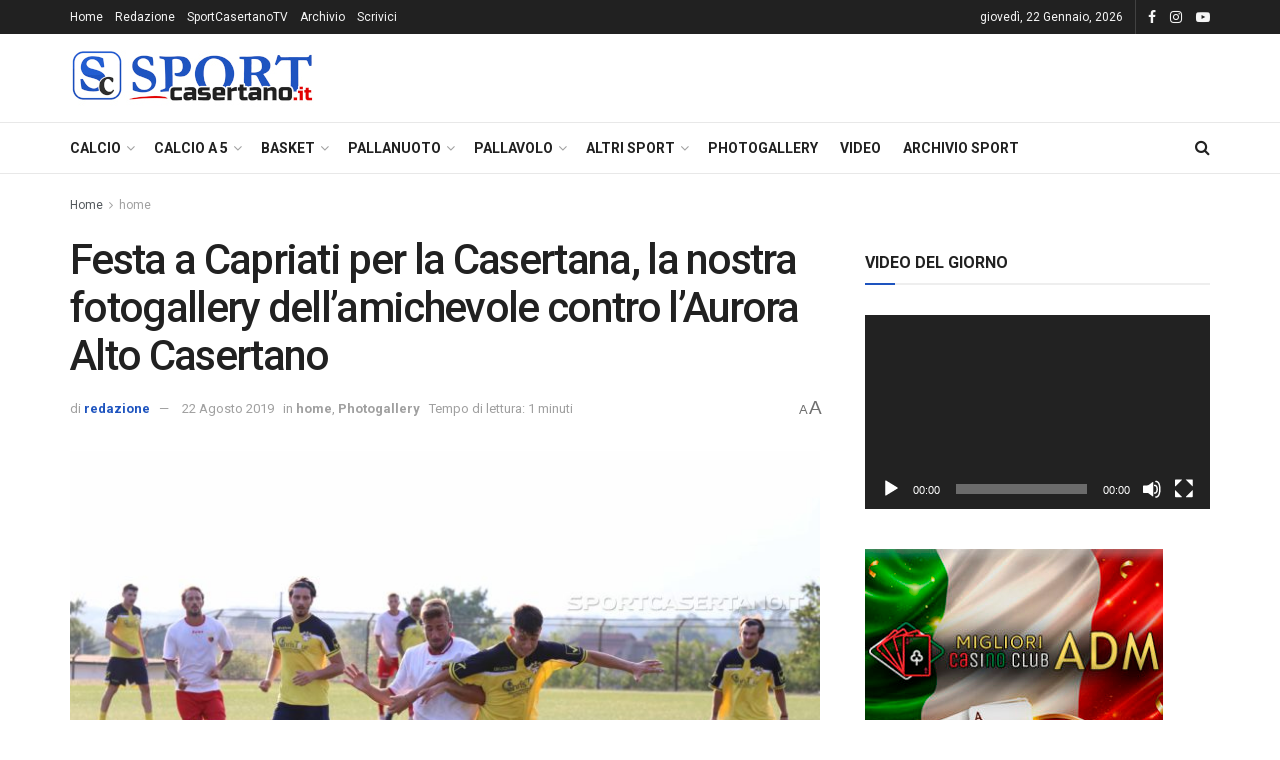

--- FILE ---
content_type: text/html; charset=UTF-8
request_url: https://www.sportcasertano.it/2019/08/22/festa-capriati-la-casertana-la-nostra-fotogallery-dellamichevole-laurora-alto-casertano/
body_size: 31924
content:
<!doctype html>
<!--[if lt IE 7]> <html class="no-js lt-ie9 lt-ie8 lt-ie7" lang="it-IT"> <![endif]-->
<!--[if IE 7]>    <html class="no-js lt-ie9 lt-ie8" lang="it-IT"> <![endif]-->
<!--[if IE 8]>    <html class="no-js lt-ie9" lang="it-IT"> <![endif]-->
<!--[if IE 9]>    <html class="no-js lt-ie10" lang="it-IT"> <![endif]-->
<!--[if gt IE 8]><!--> <html class="no-js" lang="it-IT"> <!--<![endif]-->
<head>
    <meta http-equiv="Content-Type" content="text/html; charset=UTF-8" />
    <meta name='viewport' content='width=device-width, initial-scale=1, user-scalable=yes' />
    <link rel="profile" href="https://gmpg.org/xfn/11" />
    <link rel="pingback" href="https://www.sportcasertano.it/xmlrpc.php" />
    <meta name="theme-color" content="#1e54bf">
             <meta name="msapplication-navbutton-color" content="#1e54bf">
             <meta name="apple-mobile-web-app-status-bar-style" content="#1e54bf"><style>
#wpadminbar #wp-admin-bar-wccp_free_top_button .ab-icon:before {
	content: "\f160";
	color: #02CA02;
	top: 3px;
}
#wpadminbar #wp-admin-bar-wccp_free_top_button .ab-icon {
	transform: rotate(45deg);
}
</style>
<meta name='robots' content='index, follow, max-image-preview:large, max-snippet:-1, max-video-preview:-1' />
	<style>img:is([sizes="auto" i], [sizes^="auto," i]) { contain-intrinsic-size: 3000px 1500px }</style>
	<meta property="og:type" content="article">
<meta property="og:title" content="Festa a Capriati per la Casertana, la nostra fotogallery dell&#8217;amichevole contro l&#8217;Aurora Alto Casertano">
<meta property="og:site_name" content="SportCasertano.it">
<meta property="og:description" content="Ernesto Starita in azione contro l'Aurora Finisce 3-0 per la Casertana il test amichevole contro l'Aurora Alto Casertano. In gol">
<meta property="og:url" content="https://www.sportcasertano.it/2019/08/22/festa-capriati-la-casertana-la-nostra-fotogallery-dellamichevole-laurora-alto-casertano/">
<meta property="og:locale" content="it_IT">
<meta property="og:image" content="https://www.sportcasertano.it/wp-content/uploads/2019/08/IMG_0291.jpg">
<meta property="og:image:height" content="3648">
<meta property="og:image:width" content="5472">
<meta property="article:published_time" content="2019-08-22T21:58:24+02:00">
<meta property="article:modified_time" content="2019-08-22T21:58:24+02:00">
<meta property="article:author" content="https://www.facebook.com/SportCasertano">
<meta property="article:section" content="home">
<meta property="article:tag" content="Aurora Alto Casertano">
<meta property="article:tag" content="Calcio">
<meta property="article:tag" content="Casertana">
<meta property="article:tag" content="Eccellenza">
<meta property="article:tag" content="Eccellenza Molise">
<meta property="article:tag" content="Festa a Capriati per la Casertana">
<meta property="article:tag" content="la nostra fotogallery dell'amichevole contro l'Aurora Alto Casertano">
<meta name="twitter:card" content="summary_large_image">
<meta name="twitter:title" content="Festa a Capriati per la Casertana, la nostra fotogallery dell&#8217;amichevole contro l&#8217;Aurora Alto Casertano">
<meta name="twitter:description" content="Ernesto Starita in azione contro l&#039;Aurora Finisce 3-0 per la Casertana il test amichevole contro l&#039;Aurora Alto Casertano. In gol">
<meta name="twitter:url" content="https://www.sportcasertano.it/2019/08/22/festa-capriati-la-casertana-la-nostra-fotogallery-dellamichevole-laurora-alto-casertano/">
<meta name="twitter:site" content="@sportcasertano">
<meta name="twitter:image" content="https://www.sportcasertano.it/wp-content/uploads/2019/08/IMG_0291.jpg">
<meta name="twitter:image:width" content="5472">
<meta name="twitter:image:height" content="3648">
			<script type="text/javascript">
			  var jnews_ajax_url = '/?ajax-request=jnews'
			</script>
			<script type="text/javascript">;window.jnews=window.jnews||{},window.jnews.library=window.jnews.library||{},window.jnews.library=function(){"use strict";var e=this;e.win=window,e.doc=document,e.noop=function(){},e.globalBody=e.doc.getElementsByTagName("body")[0],e.globalBody=e.globalBody?e.globalBody:e.doc,e.win.jnewsDataStorage=e.win.jnewsDataStorage||{_storage:new WeakMap,put:function(e,t,n){this._storage.has(e)||this._storage.set(e,new Map),this._storage.get(e).set(t,n)},get:function(e,t){return this._storage.get(e).get(t)},has:function(e,t){return this._storage.has(e)&&this._storage.get(e).has(t)},remove:function(e,t){var n=this._storage.get(e).delete(t);return 0===!this._storage.get(e).size&&this._storage.delete(e),n}},e.windowWidth=function(){return e.win.innerWidth||e.docEl.clientWidth||e.globalBody.clientWidth},e.windowHeight=function(){return e.win.innerHeight||e.docEl.clientHeight||e.globalBody.clientHeight},e.requestAnimationFrame=e.win.requestAnimationFrame||e.win.webkitRequestAnimationFrame||e.win.mozRequestAnimationFrame||e.win.msRequestAnimationFrame||window.oRequestAnimationFrame||function(e){return setTimeout(e,1e3/60)},e.cancelAnimationFrame=e.win.cancelAnimationFrame||e.win.webkitCancelAnimationFrame||e.win.webkitCancelRequestAnimationFrame||e.win.mozCancelAnimationFrame||e.win.msCancelRequestAnimationFrame||e.win.oCancelRequestAnimationFrame||function(e){clearTimeout(e)},e.classListSupport="classList"in document.createElement("_"),e.hasClass=e.classListSupport?function(e,t){return e.classList.contains(t)}:function(e,t){return e.className.indexOf(t)>=0},e.addClass=e.classListSupport?function(t,n){e.hasClass(t,n)||t.classList.add(n)}:function(t,n){e.hasClass(t,n)||(t.className+=" "+n)},e.removeClass=e.classListSupport?function(t,n){e.hasClass(t,n)&&t.classList.remove(n)}:function(t,n){e.hasClass(t,n)&&(t.className=t.className.replace(n,""))},e.objKeys=function(e){var t=[];for(var n in e)Object.prototype.hasOwnProperty.call(e,n)&&t.push(n);return t},e.isObjectSame=function(e,t){var n=!0;return JSON.stringify(e)!==JSON.stringify(t)&&(n=!1),n},e.extend=function(){for(var e,t,n,o=arguments[0]||{},i=1,a=arguments.length;i<a;i++)if(null!==(e=arguments[i]))for(t in e)o!==(n=e[t])&&void 0!==n&&(o[t]=n);return o},e.dataStorage=e.win.jnewsDataStorage,e.isVisible=function(e){return 0!==e.offsetWidth&&0!==e.offsetHeight||e.getBoundingClientRect().length},e.getHeight=function(e){return e.offsetHeight||e.clientHeight||e.getBoundingClientRect().height},e.getWidth=function(e){return e.offsetWidth||e.clientWidth||e.getBoundingClientRect().width},e.supportsPassive=!1;try{var t=Object.defineProperty({},"passive",{get:function(){e.supportsPassive=!0}});"createEvent"in e.doc?e.win.addEventListener("test",null,t):"fireEvent"in e.doc&&e.win.attachEvent("test",null)}catch(e){}e.passiveOption=!!e.supportsPassive&&{passive:!0},e.setStorage=function(e,t){e="jnews-"+e;var n={expired:Math.floor(((new Date).getTime()+432e5)/1e3)};t=Object.assign(n,t);localStorage.setItem(e,JSON.stringify(t))},e.getStorage=function(e){e="jnews-"+e;var t=localStorage.getItem(e);return null!==t&&0<t.length?JSON.parse(localStorage.getItem(e)):{}},e.expiredStorage=function(){var t,n="jnews-";for(var o in localStorage)o.indexOf(n)>-1&&"undefined"!==(t=e.getStorage(o.replace(n,""))).expired&&t.expired<Math.floor((new Date).getTime()/1e3)&&localStorage.removeItem(o)},e.addEvents=function(t,n,o){for(var i in n){var a=["touchstart","touchmove"].indexOf(i)>=0&&!o&&e.passiveOption;"createEvent"in e.doc?t.addEventListener(i,n[i],a):"fireEvent"in e.doc&&t.attachEvent("on"+i,n[i])}},e.removeEvents=function(t,n){for(var o in n)"createEvent"in e.doc?t.removeEventListener(o,n[o]):"fireEvent"in e.doc&&t.detachEvent("on"+o,n[o])},e.triggerEvents=function(t,n,o){var i;o=o||{detail:null};return"createEvent"in e.doc?(!(i=e.doc.createEvent("CustomEvent")||new CustomEvent(n)).initCustomEvent||i.initCustomEvent(n,!0,!1,o),void t.dispatchEvent(i)):"fireEvent"in e.doc?((i=e.doc.createEventObject()).eventType=n,void t.fireEvent("on"+i.eventType,i)):void 0},e.getParents=function(t,n){void 0===n&&(n=e.doc);for(var o=[],i=t.parentNode,a=!1;!a;)if(i){var r=i;r.querySelectorAll(n).length?a=!0:(o.push(r),i=r.parentNode)}else o=[],a=!0;return o},e.forEach=function(e,t,n){for(var o=0,i=e.length;o<i;o++)t.call(n,e[o],o)},e.getText=function(e){return e.innerText||e.textContent},e.setText=function(e,t){var n="object"==typeof t?t.innerText||t.textContent:t;e.innerText&&(e.innerText=n),e.textContent&&(e.textContent=n)},e.httpBuildQuery=function(t){return e.objKeys(t).reduce(function t(n){var o=arguments.length>1&&void 0!==arguments[1]?arguments[1]:null;return function(i,a){var r=n[a];a=encodeURIComponent(a);var s=o?"".concat(o,"[").concat(a,"]"):a;return null==r||"function"==typeof r?(i.push("".concat(s,"=")),i):["number","boolean","string"].includes(typeof r)?(i.push("".concat(s,"=").concat(encodeURIComponent(r))),i):(i.push(e.objKeys(r).reduce(t(r,s),[]).join("&")),i)}}(t),[]).join("&")},e.get=function(t,n,o,i){return o="function"==typeof o?o:e.noop,e.ajax("GET",t,n,o,i)},e.post=function(t,n,o,i){return o="function"==typeof o?o:e.noop,e.ajax("POST",t,n,o,i)},e.ajax=function(t,n,o,i,a){var r=new XMLHttpRequest,s=n,c=e.httpBuildQuery(o);if(t=-1!=["GET","POST"].indexOf(t)?t:"GET",r.open(t,s+("GET"==t?"?"+c:""),!0),"POST"==t&&r.setRequestHeader("Content-type","application/x-www-form-urlencoded"),r.setRequestHeader("X-Requested-With","XMLHttpRequest"),r.onreadystatechange=function(){4===r.readyState&&200<=r.status&&300>r.status&&"function"==typeof i&&i.call(void 0,r.response)},void 0!==a&&!a){return{xhr:r,send:function(){r.send("POST"==t?c:null)}}}return r.send("POST"==t?c:null),{xhr:r}},e.scrollTo=function(t,n,o){function i(e,t,n){this.start=this.position(),this.change=e-this.start,this.currentTime=0,this.increment=20,this.duration=void 0===n?500:n,this.callback=t,this.finish=!1,this.animateScroll()}return Math.easeInOutQuad=function(e,t,n,o){return(e/=o/2)<1?n/2*e*e+t:-n/2*(--e*(e-2)-1)+t},i.prototype.stop=function(){this.finish=!0},i.prototype.move=function(t){e.doc.documentElement.scrollTop=t,e.globalBody.parentNode.scrollTop=t,e.globalBody.scrollTop=t},i.prototype.position=function(){return e.doc.documentElement.scrollTop||e.globalBody.parentNode.scrollTop||e.globalBody.scrollTop},i.prototype.animateScroll=function(){this.currentTime+=this.increment;var t=Math.easeInOutQuad(this.currentTime,this.start,this.change,this.duration);this.move(t),this.currentTime<this.duration&&!this.finish?e.requestAnimationFrame.call(e.win,this.animateScroll.bind(this)):this.callback&&"function"==typeof this.callback&&this.callback()},new i(t,n,o)},e.unwrap=function(t){var n,o=t;e.forEach(t,(function(e,t){n?n+=e:n=e})),o.replaceWith(n)},e.performance={start:function(e){performance.mark(e+"Start")},stop:function(e){performance.mark(e+"End"),performance.measure(e,e+"Start",e+"End")}},e.fps=function(){var t=0,n=0,o=0;!function(){var i=t=0,a=0,r=0,s=document.getElementById("fpsTable"),c=function(t){void 0===document.getElementsByTagName("body")[0]?e.requestAnimationFrame.call(e.win,(function(){c(t)})):document.getElementsByTagName("body")[0].appendChild(t)};null===s&&((s=document.createElement("div")).style.position="fixed",s.style.top="120px",s.style.left="10px",s.style.width="100px",s.style.height="20px",s.style.border="1px solid black",s.style.fontSize="11px",s.style.zIndex="100000",s.style.backgroundColor="white",s.id="fpsTable",c(s));var l=function(){o++,n=Date.now(),(a=(o/(r=(n-t)/1e3)).toPrecision(2))!=i&&(i=a,s.innerHTML=i+"fps"),1<r&&(t=n,o=0),e.requestAnimationFrame.call(e.win,l)};l()}()},e.instr=function(e,t){for(var n=0;n<t.length;n++)if(-1!==e.toLowerCase().indexOf(t[n].toLowerCase()))return!0},e.winLoad=function(t,n){function o(o){if("complete"===e.doc.readyState||"interactive"===e.doc.readyState)return!o||n?setTimeout(t,n||1):t(o),1}o()||e.addEvents(e.win,{load:o})},e.docReady=function(t,n){function o(o){if("complete"===e.doc.readyState||"interactive"===e.doc.readyState)return!o||n?setTimeout(t,n||1):t(o),1}o()||e.addEvents(e.doc,{DOMContentLoaded:o})},e.fireOnce=function(){e.docReady((function(){e.assets=e.assets||[],e.assets.length&&(e.boot(),e.load_assets())}),50)},e.boot=function(){e.length&&e.doc.querySelectorAll("style[media]").forEach((function(e){"not all"==e.getAttribute("media")&&e.removeAttribute("media")}))},e.create_js=function(t,n){var o=e.doc.createElement("script");switch(o.setAttribute("src",t),n){case"defer":o.setAttribute("defer",!0);break;case"async":o.setAttribute("async",!0);break;case"deferasync":o.setAttribute("defer",!0),o.setAttribute("async",!0)}e.globalBody.appendChild(o)},e.load_assets=function(){"object"==typeof e.assets&&e.forEach(e.assets.slice(0),(function(t,n){var o="";t.defer&&(o+="defer"),t.async&&(o+="async"),e.create_js(t.url,o);var i=e.assets.indexOf(t);i>-1&&e.assets.splice(i,1)})),e.assets=jnewsoption.au_scripts=window.jnewsads=[]},e.setCookie=function(e,t,n){var o="";if(n){var i=new Date;i.setTime(i.getTime()+24*n*60*60*1e3),o="; expires="+i.toUTCString()}document.cookie=e+"="+(t||"")+o+"; path=/"},e.getCookie=function(e){for(var t=e+"=",n=document.cookie.split(";"),o=0;o<n.length;o++){for(var i=n[o];" "==i.charAt(0);)i=i.substring(1,i.length);if(0==i.indexOf(t))return i.substring(t.length,i.length)}return null},e.eraseCookie=function(e){document.cookie=e+"=; Path=/; Expires=Thu, 01 Jan 1970 00:00:01 GMT;"},e.docReady((function(){e.globalBody=e.globalBody==e.doc?e.doc.getElementsByTagName("body")[0]:e.globalBody,e.globalBody=e.globalBody?e.globalBody:e.doc})),e.winLoad((function(){e.winLoad((function(){var t=!1;if(void 0!==window.jnewsadmin)if(void 0!==window.file_version_checker){var n=e.objKeys(window.file_version_checker);n.length?n.forEach((function(e){t||"10.0.4"===window.file_version_checker[e]||(t=!0)})):t=!0}else t=!0;t&&(window.jnewsHelper.getMessage(),window.jnewsHelper.getNotice())}),2500)}))},window.jnews.library=new window.jnews.library;</script>
	<!-- This site is optimized with the Yoast SEO plugin v24.0 - https://yoast.com/wordpress/plugins/seo/ -->
	<title>Festa a Capriati per la Casertana, la nostra fotogallery dell&#039;amichevole contro l&#039;Aurora Alto Casertano - SportCasertano.it</title>
	<meta name="description" content="inisce 3-0 per la Casertana il test amichevole contro l&#039;Aurora Alto Casertano." />
	<link rel="canonical" href="https://www.sportcasertano.it/2019/08/22/festa-capriati-la-casertana-la-nostra-fotogallery-dellamichevole-laurora-alto-casertano/" />
	<meta property="og:locale" content="it_IT" />
	<meta property="og:type" content="article" />
	<meta property="og:title" content="Festa a Capriati per la Casertana, la nostra fotogallery dell&#039;amichevole contro l&#039;Aurora Alto Casertano - SportCasertano.it" />
	<meta property="og:description" content="inisce 3-0 per la Casertana il test amichevole contro l&#039;Aurora Alto Casertano." />
	<meta property="og:url" content="https://www.sportcasertano.it/2019/08/22/festa-capriati-la-casertana-la-nostra-fotogallery-dellamichevole-laurora-alto-casertano/" />
	<meta property="og:site_name" content="SportCasertano.it" />
	<meta property="article:publisher" content="https://www.facebook.com/SportCasertano/" />
	<meta property="article:author" content="https://www.facebook.com/SportCasertano" />
	<meta property="article:published_time" content="2019-08-22T19:58:24+00:00" />
	<meta property="og:image" content="https://www.sportcasertano.it/wp-content/uploads/2019/08/IMG_0291.jpg" />
	<meta property="og:image:width" content="5472" />
	<meta property="og:image:height" content="3648" />
	<meta property="og:image:type" content="image/jpeg" />
	<meta name="author" content="redazione" />
	<meta name="twitter:card" content="summary_large_image" />
	<meta name="twitter:creator" content="@sportcasertano" />
	<meta name="twitter:label1" content="Scritto da" />
	<meta name="twitter:data1" content="redazione" />
	<script type="application/ld+json" class="yoast-schema-graph">{"@context":"https://schema.org","@graph":[{"@type":"WebPage","@id":"https://www.sportcasertano.it/2019/08/22/festa-capriati-la-casertana-la-nostra-fotogallery-dellamichevole-laurora-alto-casertano/","url":"https://www.sportcasertano.it/2019/08/22/festa-capriati-la-casertana-la-nostra-fotogallery-dellamichevole-laurora-alto-casertano/","name":"Festa a Capriati per la Casertana, la nostra fotogallery dell'amichevole contro l'Aurora Alto Casertano - SportCasertano.it","isPartOf":{"@id":"https://www.sportcasertano.it/#website"},"primaryImageOfPage":{"@id":"https://www.sportcasertano.it/2019/08/22/festa-capriati-la-casertana-la-nostra-fotogallery-dellamichevole-laurora-alto-casertano/#primaryimage"},"image":{"@id":"https://www.sportcasertano.it/2019/08/22/festa-capriati-la-casertana-la-nostra-fotogallery-dellamichevole-laurora-alto-casertano/#primaryimage"},"thumbnailUrl":"https://www.sportcasertano.it/wp-content/uploads/2019/08/IMG_0291.jpg","datePublished":"2019-08-22T19:58:24+00:00","dateModified":"2019-08-22T19:58:24+00:00","author":{"@id":"https://www.sportcasertano.it/#/schema/person/500ed02ccf1e949f576a855452ed99b2"},"description":"inisce 3-0 per la Casertana il test amichevole contro l'Aurora Alto Casertano.","breadcrumb":{"@id":"https://www.sportcasertano.it/2019/08/22/festa-capriati-la-casertana-la-nostra-fotogallery-dellamichevole-laurora-alto-casertano/#breadcrumb"},"inLanguage":"it-IT","potentialAction":[{"@type":"ReadAction","target":["https://www.sportcasertano.it/2019/08/22/festa-capriati-la-casertana-la-nostra-fotogallery-dellamichevole-laurora-alto-casertano/"]}]},{"@type":"ImageObject","inLanguage":"it-IT","@id":"https://www.sportcasertano.it/2019/08/22/festa-capriati-la-casertana-la-nostra-fotogallery-dellamichevole-laurora-alto-casertano/#primaryimage","url":"https://www.sportcasertano.it/wp-content/uploads/2019/08/IMG_0291.jpg","contentUrl":"https://www.sportcasertano.it/wp-content/uploads/2019/08/IMG_0291.jpg","width":5472,"height":3648,"caption":"Ernesto Starita in azione contro l'Aurora"},{"@type":"BreadcrumbList","@id":"https://www.sportcasertano.it/2019/08/22/festa-capriati-la-casertana-la-nostra-fotogallery-dellamichevole-laurora-alto-casertano/#breadcrumb","itemListElement":[{"@type":"ListItem","position":1,"name":"Home","item":"https://www.sportcasertano.it/"},{"@type":"ListItem","position":2,"name":"Festa a Capriati per la Casertana, la nostra fotogallery dell&#8217;amichevole contro l&#8217;Aurora Alto Casertano"}]},{"@type":"WebSite","@id":"https://www.sportcasertano.it/#website","url":"https://www.sportcasertano.it/","name":"SportCasertano.it","description":"Tutto lo sport della provincia di Caserta","potentialAction":[{"@type":"SearchAction","target":{"@type":"EntryPoint","urlTemplate":"https://www.sportcasertano.it/?s={search_term_string}"},"query-input":{"@type":"PropertyValueSpecification","valueRequired":true,"valueName":"search_term_string"}}],"inLanguage":"it-IT"},{"@type":"Person","@id":"https://www.sportcasertano.it/#/schema/person/500ed02ccf1e949f576a855452ed99b2","name":"redazione","image":{"@type":"ImageObject","inLanguage":"it-IT","@id":"https://www.sportcasertano.it/#/schema/person/image/","url":"https://secure.gravatar.com/avatar/f41a489e8bd804b885f21f5b0b0b158f?s=96&d=mm&r=g","contentUrl":"https://secure.gravatar.com/avatar/f41a489e8bd804b885f21f5b0b0b158f?s=96&d=mm&r=g","caption":"redazione"},"sameAs":["https://www.sportcasertano.it","https://www.facebook.com/SportCasertano","https://x.com/@sportcasertano"],"url":"https://www.sportcasertano.it/author/admin/"}]}</script>
	<!-- / Yoast SEO plugin. -->


<link rel='dns-prefetch' href='//fonts.googleapis.com' />
<link rel='preconnect' href='https://fonts.gstatic.com' />
<link rel="alternate" type="application/rss+xml" title="SportCasertano.it &raquo; Feed" href="https://www.sportcasertano.it/feed/" />
<link rel="alternate" type="application/rss+xml" title="SportCasertano.it &raquo; Feed dei commenti" href="https://www.sportcasertano.it/comments/feed/" />
<link rel="alternate" type="application/rss+xml" title="SportCasertano.it &raquo; Festa a Capriati per la Casertana, la nostra fotogallery dell&#8217;amichevole contro l&#8217;Aurora Alto Casertano Feed dei commenti" href="https://www.sportcasertano.it/2019/08/22/festa-capriati-la-casertana-la-nostra-fotogallery-dellamichevole-laurora-alto-casertano/feed/" />
<script type="text/javascript">
/* <![CDATA[ */
window._wpemojiSettings = {"baseUrl":"https:\/\/s.w.org\/images\/core\/emoji\/15.0.3\/72x72\/","ext":".png","svgUrl":"https:\/\/s.w.org\/images\/core\/emoji\/15.0.3\/svg\/","svgExt":".svg","source":{"concatemoji":"https:\/\/www.sportcasertano.it\/wp-includes\/js\/wp-emoji-release.min.js?ver=6.7.4"}};
/*! This file is auto-generated */
!function(i,n){var o,s,e;function c(e){try{var t={supportTests:e,timestamp:(new Date).valueOf()};sessionStorage.setItem(o,JSON.stringify(t))}catch(e){}}function p(e,t,n){e.clearRect(0,0,e.canvas.width,e.canvas.height),e.fillText(t,0,0);var t=new Uint32Array(e.getImageData(0,0,e.canvas.width,e.canvas.height).data),r=(e.clearRect(0,0,e.canvas.width,e.canvas.height),e.fillText(n,0,0),new Uint32Array(e.getImageData(0,0,e.canvas.width,e.canvas.height).data));return t.every(function(e,t){return e===r[t]})}function u(e,t,n){switch(t){case"flag":return n(e,"\ud83c\udff3\ufe0f\u200d\u26a7\ufe0f","\ud83c\udff3\ufe0f\u200b\u26a7\ufe0f")?!1:!n(e,"\ud83c\uddfa\ud83c\uddf3","\ud83c\uddfa\u200b\ud83c\uddf3")&&!n(e,"\ud83c\udff4\udb40\udc67\udb40\udc62\udb40\udc65\udb40\udc6e\udb40\udc67\udb40\udc7f","\ud83c\udff4\u200b\udb40\udc67\u200b\udb40\udc62\u200b\udb40\udc65\u200b\udb40\udc6e\u200b\udb40\udc67\u200b\udb40\udc7f");case"emoji":return!n(e,"\ud83d\udc26\u200d\u2b1b","\ud83d\udc26\u200b\u2b1b")}return!1}function f(e,t,n){var r="undefined"!=typeof WorkerGlobalScope&&self instanceof WorkerGlobalScope?new OffscreenCanvas(300,150):i.createElement("canvas"),a=r.getContext("2d",{willReadFrequently:!0}),o=(a.textBaseline="top",a.font="600 32px Arial",{});return e.forEach(function(e){o[e]=t(a,e,n)}),o}function t(e){var t=i.createElement("script");t.src=e,t.defer=!0,i.head.appendChild(t)}"undefined"!=typeof Promise&&(o="wpEmojiSettingsSupports",s=["flag","emoji"],n.supports={everything:!0,everythingExceptFlag:!0},e=new Promise(function(e){i.addEventListener("DOMContentLoaded",e,{once:!0})}),new Promise(function(t){var n=function(){try{var e=JSON.parse(sessionStorage.getItem(o));if("object"==typeof e&&"number"==typeof e.timestamp&&(new Date).valueOf()<e.timestamp+604800&&"object"==typeof e.supportTests)return e.supportTests}catch(e){}return null}();if(!n){if("undefined"!=typeof Worker&&"undefined"!=typeof OffscreenCanvas&&"undefined"!=typeof URL&&URL.createObjectURL&&"undefined"!=typeof Blob)try{var e="postMessage("+f.toString()+"("+[JSON.stringify(s),u.toString(),p.toString()].join(",")+"));",r=new Blob([e],{type:"text/javascript"}),a=new Worker(URL.createObjectURL(r),{name:"wpTestEmojiSupports"});return void(a.onmessage=function(e){c(n=e.data),a.terminate(),t(n)})}catch(e){}c(n=f(s,u,p))}t(n)}).then(function(e){for(var t in e)n.supports[t]=e[t],n.supports.everything=n.supports.everything&&n.supports[t],"flag"!==t&&(n.supports.everythingExceptFlag=n.supports.everythingExceptFlag&&n.supports[t]);n.supports.everythingExceptFlag=n.supports.everythingExceptFlag&&!n.supports.flag,n.DOMReady=!1,n.readyCallback=function(){n.DOMReady=!0}}).then(function(){return e}).then(function(){var e;n.supports.everything||(n.readyCallback(),(e=n.source||{}).concatemoji?t(e.concatemoji):e.wpemoji&&e.twemoji&&(t(e.twemoji),t(e.wpemoji)))}))}((window,document),window._wpemojiSettings);
/* ]]> */
</script>
<style id='wp-emoji-styles-inline-css' type='text/css'>

	img.wp-smiley, img.emoji {
		display: inline !important;
		border: none !important;
		box-shadow: none !important;
		height: 1em !important;
		width: 1em !important;
		margin: 0 0.07em !important;
		vertical-align: -0.1em !important;
		background: none !important;
		padding: 0 !important;
	}
</style>
<link rel='stylesheet' id='wp-block-library-css' href='https://www.sportcasertano.it/wp-includes/css/dist/block-library/style.min.css?ver=6.7.4' type='text/css' media='all' />
<style id='classic-theme-styles-inline-css' type='text/css'>
/*! This file is auto-generated */
.wp-block-button__link{color:#fff;background-color:#32373c;border-radius:9999px;box-shadow:none;text-decoration:none;padding:calc(.667em + 2px) calc(1.333em + 2px);font-size:1.125em}.wp-block-file__button{background:#32373c;color:#fff;text-decoration:none}
</style>
<style id='global-styles-inline-css' type='text/css'>
:root{--wp--preset--aspect-ratio--square: 1;--wp--preset--aspect-ratio--4-3: 4/3;--wp--preset--aspect-ratio--3-4: 3/4;--wp--preset--aspect-ratio--3-2: 3/2;--wp--preset--aspect-ratio--2-3: 2/3;--wp--preset--aspect-ratio--16-9: 16/9;--wp--preset--aspect-ratio--9-16: 9/16;--wp--preset--color--black: #000000;--wp--preset--color--cyan-bluish-gray: #abb8c3;--wp--preset--color--white: #ffffff;--wp--preset--color--pale-pink: #f78da7;--wp--preset--color--vivid-red: #cf2e2e;--wp--preset--color--luminous-vivid-orange: #ff6900;--wp--preset--color--luminous-vivid-amber: #fcb900;--wp--preset--color--light-green-cyan: #7bdcb5;--wp--preset--color--vivid-green-cyan: #00d084;--wp--preset--color--pale-cyan-blue: #8ed1fc;--wp--preset--color--vivid-cyan-blue: #0693e3;--wp--preset--color--vivid-purple: #9b51e0;--wp--preset--gradient--vivid-cyan-blue-to-vivid-purple: linear-gradient(135deg,rgba(6,147,227,1) 0%,rgb(155,81,224) 100%);--wp--preset--gradient--light-green-cyan-to-vivid-green-cyan: linear-gradient(135deg,rgb(122,220,180) 0%,rgb(0,208,130) 100%);--wp--preset--gradient--luminous-vivid-amber-to-luminous-vivid-orange: linear-gradient(135deg,rgba(252,185,0,1) 0%,rgba(255,105,0,1) 100%);--wp--preset--gradient--luminous-vivid-orange-to-vivid-red: linear-gradient(135deg,rgba(255,105,0,1) 0%,rgb(207,46,46) 100%);--wp--preset--gradient--very-light-gray-to-cyan-bluish-gray: linear-gradient(135deg,rgb(238,238,238) 0%,rgb(169,184,195) 100%);--wp--preset--gradient--cool-to-warm-spectrum: linear-gradient(135deg,rgb(74,234,220) 0%,rgb(151,120,209) 20%,rgb(207,42,186) 40%,rgb(238,44,130) 60%,rgb(251,105,98) 80%,rgb(254,248,76) 100%);--wp--preset--gradient--blush-light-purple: linear-gradient(135deg,rgb(255,206,236) 0%,rgb(152,150,240) 100%);--wp--preset--gradient--blush-bordeaux: linear-gradient(135deg,rgb(254,205,165) 0%,rgb(254,45,45) 50%,rgb(107,0,62) 100%);--wp--preset--gradient--luminous-dusk: linear-gradient(135deg,rgb(255,203,112) 0%,rgb(199,81,192) 50%,rgb(65,88,208) 100%);--wp--preset--gradient--pale-ocean: linear-gradient(135deg,rgb(255,245,203) 0%,rgb(182,227,212) 50%,rgb(51,167,181) 100%);--wp--preset--gradient--electric-grass: linear-gradient(135deg,rgb(202,248,128) 0%,rgb(113,206,126) 100%);--wp--preset--gradient--midnight: linear-gradient(135deg,rgb(2,3,129) 0%,rgb(40,116,252) 100%);--wp--preset--font-size--small: 13px;--wp--preset--font-size--medium: 20px;--wp--preset--font-size--large: 36px;--wp--preset--font-size--x-large: 42px;--wp--preset--spacing--20: 0.44rem;--wp--preset--spacing--30: 0.67rem;--wp--preset--spacing--40: 1rem;--wp--preset--spacing--50: 1.5rem;--wp--preset--spacing--60: 2.25rem;--wp--preset--spacing--70: 3.38rem;--wp--preset--spacing--80: 5.06rem;--wp--preset--shadow--natural: 6px 6px 9px rgba(0, 0, 0, 0.2);--wp--preset--shadow--deep: 12px 12px 50px rgba(0, 0, 0, 0.4);--wp--preset--shadow--sharp: 6px 6px 0px rgba(0, 0, 0, 0.2);--wp--preset--shadow--outlined: 6px 6px 0px -3px rgba(255, 255, 255, 1), 6px 6px rgba(0, 0, 0, 1);--wp--preset--shadow--crisp: 6px 6px 0px rgba(0, 0, 0, 1);}:where(.is-layout-flex){gap: 0.5em;}:where(.is-layout-grid){gap: 0.5em;}body .is-layout-flex{display: flex;}.is-layout-flex{flex-wrap: wrap;align-items: center;}.is-layout-flex > :is(*, div){margin: 0;}body .is-layout-grid{display: grid;}.is-layout-grid > :is(*, div){margin: 0;}:where(.wp-block-columns.is-layout-flex){gap: 2em;}:where(.wp-block-columns.is-layout-grid){gap: 2em;}:where(.wp-block-post-template.is-layout-flex){gap: 1.25em;}:where(.wp-block-post-template.is-layout-grid){gap: 1.25em;}.has-black-color{color: var(--wp--preset--color--black) !important;}.has-cyan-bluish-gray-color{color: var(--wp--preset--color--cyan-bluish-gray) !important;}.has-white-color{color: var(--wp--preset--color--white) !important;}.has-pale-pink-color{color: var(--wp--preset--color--pale-pink) !important;}.has-vivid-red-color{color: var(--wp--preset--color--vivid-red) !important;}.has-luminous-vivid-orange-color{color: var(--wp--preset--color--luminous-vivid-orange) !important;}.has-luminous-vivid-amber-color{color: var(--wp--preset--color--luminous-vivid-amber) !important;}.has-light-green-cyan-color{color: var(--wp--preset--color--light-green-cyan) !important;}.has-vivid-green-cyan-color{color: var(--wp--preset--color--vivid-green-cyan) !important;}.has-pale-cyan-blue-color{color: var(--wp--preset--color--pale-cyan-blue) !important;}.has-vivid-cyan-blue-color{color: var(--wp--preset--color--vivid-cyan-blue) !important;}.has-vivid-purple-color{color: var(--wp--preset--color--vivid-purple) !important;}.has-black-background-color{background-color: var(--wp--preset--color--black) !important;}.has-cyan-bluish-gray-background-color{background-color: var(--wp--preset--color--cyan-bluish-gray) !important;}.has-white-background-color{background-color: var(--wp--preset--color--white) !important;}.has-pale-pink-background-color{background-color: var(--wp--preset--color--pale-pink) !important;}.has-vivid-red-background-color{background-color: var(--wp--preset--color--vivid-red) !important;}.has-luminous-vivid-orange-background-color{background-color: var(--wp--preset--color--luminous-vivid-orange) !important;}.has-luminous-vivid-amber-background-color{background-color: var(--wp--preset--color--luminous-vivid-amber) !important;}.has-light-green-cyan-background-color{background-color: var(--wp--preset--color--light-green-cyan) !important;}.has-vivid-green-cyan-background-color{background-color: var(--wp--preset--color--vivid-green-cyan) !important;}.has-pale-cyan-blue-background-color{background-color: var(--wp--preset--color--pale-cyan-blue) !important;}.has-vivid-cyan-blue-background-color{background-color: var(--wp--preset--color--vivid-cyan-blue) !important;}.has-vivid-purple-background-color{background-color: var(--wp--preset--color--vivid-purple) !important;}.has-black-border-color{border-color: var(--wp--preset--color--black) !important;}.has-cyan-bluish-gray-border-color{border-color: var(--wp--preset--color--cyan-bluish-gray) !important;}.has-white-border-color{border-color: var(--wp--preset--color--white) !important;}.has-pale-pink-border-color{border-color: var(--wp--preset--color--pale-pink) !important;}.has-vivid-red-border-color{border-color: var(--wp--preset--color--vivid-red) !important;}.has-luminous-vivid-orange-border-color{border-color: var(--wp--preset--color--luminous-vivid-orange) !important;}.has-luminous-vivid-amber-border-color{border-color: var(--wp--preset--color--luminous-vivid-amber) !important;}.has-light-green-cyan-border-color{border-color: var(--wp--preset--color--light-green-cyan) !important;}.has-vivid-green-cyan-border-color{border-color: var(--wp--preset--color--vivid-green-cyan) !important;}.has-pale-cyan-blue-border-color{border-color: var(--wp--preset--color--pale-cyan-blue) !important;}.has-vivid-cyan-blue-border-color{border-color: var(--wp--preset--color--vivid-cyan-blue) !important;}.has-vivid-purple-border-color{border-color: var(--wp--preset--color--vivid-purple) !important;}.has-vivid-cyan-blue-to-vivid-purple-gradient-background{background: var(--wp--preset--gradient--vivid-cyan-blue-to-vivid-purple) !important;}.has-light-green-cyan-to-vivid-green-cyan-gradient-background{background: var(--wp--preset--gradient--light-green-cyan-to-vivid-green-cyan) !important;}.has-luminous-vivid-amber-to-luminous-vivid-orange-gradient-background{background: var(--wp--preset--gradient--luminous-vivid-amber-to-luminous-vivid-orange) !important;}.has-luminous-vivid-orange-to-vivid-red-gradient-background{background: var(--wp--preset--gradient--luminous-vivid-orange-to-vivid-red) !important;}.has-very-light-gray-to-cyan-bluish-gray-gradient-background{background: var(--wp--preset--gradient--very-light-gray-to-cyan-bluish-gray) !important;}.has-cool-to-warm-spectrum-gradient-background{background: var(--wp--preset--gradient--cool-to-warm-spectrum) !important;}.has-blush-light-purple-gradient-background{background: var(--wp--preset--gradient--blush-light-purple) !important;}.has-blush-bordeaux-gradient-background{background: var(--wp--preset--gradient--blush-bordeaux) !important;}.has-luminous-dusk-gradient-background{background: var(--wp--preset--gradient--luminous-dusk) !important;}.has-pale-ocean-gradient-background{background: var(--wp--preset--gradient--pale-ocean) !important;}.has-electric-grass-gradient-background{background: var(--wp--preset--gradient--electric-grass) !important;}.has-midnight-gradient-background{background: var(--wp--preset--gradient--midnight) !important;}.has-small-font-size{font-size: var(--wp--preset--font-size--small) !important;}.has-medium-font-size{font-size: var(--wp--preset--font-size--medium) !important;}.has-large-font-size{font-size: var(--wp--preset--font-size--large) !important;}.has-x-large-font-size{font-size: var(--wp--preset--font-size--x-large) !important;}
:where(.wp-block-post-template.is-layout-flex){gap: 1.25em;}:where(.wp-block-post-template.is-layout-grid){gap: 1.25em;}
:where(.wp-block-columns.is-layout-flex){gap: 2em;}:where(.wp-block-columns.is-layout-grid){gap: 2em;}
:root :where(.wp-block-pullquote){font-size: 1.5em;line-height: 1.6;}
</style>
<link rel='stylesheet' id='dashicons-css' href='https://www.sportcasertano.it/wp-includes/css/dashicons.min.css?ver=6.7.4' type='text/css' media='all' />
<link rel='stylesheet' id='post-views-counter-frontend-css' href='https://www.sportcasertano.it/wp-content/plugins/post-views-counter/css/frontend.min.css?ver=1.5.1' type='text/css' media='all' />
<link rel='stylesheet' id='daextsoenl-google-font-css' href='https://fonts.googleapis.com/css?family=Open+Sans%3A400%2C700&#038;ver=6.7.4#038;display=swap&#038;subset=cyrillic,cyrillic-ext,greek,greek-ext,latin-ext,vietnamese' type='text/css' media='all' />
<link rel='stylesheet' id='daextsoenl-general-css' href='https://www.sportcasertano.it/wp-content/plugins/soccer-engine-lite/public/assets/css/general.css?ver=1.13' type='text/css' media='all' />
<link rel='stylesheet' id='daextsoenl-paginated-table-css' href='https://www.sportcasertano.it/wp-content/plugins/soccer-engine-lite/public/assets/css/paginated-table.css?ver=1.13' type='text/css' media='all' />
<link rel='stylesheet' id='daextsoenl-match-commentary-css' href='https://www.sportcasertano.it/wp-content/plugins/soccer-engine-lite/public/assets/css/match-commentary.css?ver=1.13' type='text/css' media='all' />
<link rel='stylesheet' id='daextsoenl-match-score-css' href='https://www.sportcasertano.it/wp-content/plugins/soccer-engine-lite/public/assets/css/match-score.css?ver=1.13' type='text/css' media='all' />
<link rel='stylesheet' id='daextsoenl-match-visual-lineup-css' href='https://www.sportcasertano.it/wp-content/plugins/soccer-engine-lite/public/assets/css/match-visual-lineup.css?ver=1.13' type='text/css' media='all' />
<link rel='stylesheet' id='daextsoenl-person-summary-css' href='https://www.sportcasertano.it/wp-content/plugins/soccer-engine-lite/public/assets/css/person-summary.css?ver=1.13' type='text/css' media='all' />
<link rel='stylesheet' id='daextsoenl-custom-css' href='https://www.sportcasertano.it/wp-content/uploads/daextsoenl_uploads/custom-1.css?ver=1.13' type='text/css' media='all' />
<link rel='stylesheet' id='jnews-parent-style-css' href='https://www.sportcasertano.it/wp-content/themes/jnews/style.css?ver=6.7.4' type='text/css' media='all' />
<link rel='stylesheet' id='elementor-frontend-css' href='https://www.sportcasertano.it/wp-content/plugins/elementor/assets/css/frontend.min.css?ver=3.25.10' type='text/css' media='all' />
<link rel='stylesheet' id='jeg_customizer_font-css' href='//fonts.googleapis.com/css?family=Roboto%3Aregular%2C500%2C700%2C500%2Cregular&#038;display=swap&#038;ver=1.3.0' type='text/css' media='all' />
<link rel='stylesheet' id='font-awesome-css' href='https://www.sportcasertano.it/wp-content/plugins/elementor/assets/lib/font-awesome/css/font-awesome.min.css?ver=4.7.0' type='text/css' media='all' />
<link rel='stylesheet' id='jnews-icon-css' href='https://www.sportcasertano.it/wp-content/themes/jnews/assets/fonts/jegicon/jegicon.css?ver=1.0.0' type='text/css' media='all' />
<link rel='stylesheet' id='jscrollpane-css' href='https://www.sportcasertano.it/wp-content/themes/jnews/assets/css/jquery.jscrollpane.css?ver=1.0.0' type='text/css' media='all' />
<link rel='stylesheet' id='oknav-css' href='https://www.sportcasertano.it/wp-content/themes/jnews/assets/css/okayNav.css?ver=1.0.0' type='text/css' media='all' />
<link rel='stylesheet' id='magnific-popup-css' href='https://www.sportcasertano.it/wp-content/themes/jnews/assets/css/magnific-popup.css?ver=1.0.0' type='text/css' media='all' />
<link rel='stylesheet' id='chosen-css' href='https://www.sportcasertano.it/wp-content/themes/jnews/assets/css/chosen/chosen.css?ver=1.0.0' type='text/css' media='all' />
<link rel='stylesheet' id='jnews-main-css' href='https://www.sportcasertano.it/wp-content/themes/jnews/assets/css/main.css?ver=1.0.0' type='text/css' media='all' />
<link rel='stylesheet' id='jnews-pages-css' href='https://www.sportcasertano.it/wp-content/themes/jnews/assets/css/pages.css?ver=1.0.0' type='text/css' media='all' />
<link rel='stylesheet' id='jnews-single-css' href='https://www.sportcasertano.it/wp-content/themes/jnews/assets/css/single.css?ver=1.0.0' type='text/css' media='all' />
<link rel='stylesheet' id='jnews-responsive-css' href='https://www.sportcasertano.it/wp-content/themes/jnews/assets/css/responsive.css?ver=1.0.0' type='text/css' media='all' />
<link rel='stylesheet' id='jnews-pb-temp-css' href='https://www.sportcasertano.it/wp-content/themes/jnews/assets/css/pb-temp.css?ver=1.0.0' type='text/css' media='all' />
<link rel='stylesheet' id='jnews-elementor-css' href='https://www.sportcasertano.it/wp-content/themes/jnews/assets/css/elementor-frontend.css?ver=1.0.0' type='text/css' media='all' />
<link rel='stylesheet' id='jnews-style-css' href='https://www.sportcasertano.it/wp-content/themes/jnews-child/style.css?ver=1.0.0' type='text/css' media='all' />
<link rel='stylesheet' id='jnews-darkmode-css' href='https://www.sportcasertano.it/wp-content/themes/jnews/assets/css/darkmode.css?ver=1.0.0' type='text/css' media='all' />
<link rel='stylesheet' id='jnews-select-share-css' href='https://www.sportcasertano.it/wp-content/plugins/jnews-social-share/assets/css/plugin.css' type='text/css' media='all' />
<script type="text/javascript" id="post-views-counter-frontend-js-before">
/* <![CDATA[ */
var pvcArgsFrontend = {"mode":"js","postID":222983,"requestURL":"https:\/\/www.sportcasertano.it\/wp-admin\/admin-ajax.php","nonce":"862c545c6b","dataStorage":"cookies","multisite":false,"path":"\/","domain":""};
/* ]]> */
</script>
<script type="text/javascript" src="https://www.sportcasertano.it/wp-content/plugins/post-views-counter/js/frontend.min.js?ver=1.5.1" id="post-views-counter-frontend-js"></script>
<script type="text/javascript" src="https://www.sportcasertano.it/wp-includes/js/jquery/jquery.min.js?ver=3.7.1" id="jquery-core-js"></script>
<script type="text/javascript" src="https://www.sportcasertano.it/wp-includes/js/jquery/jquery-migrate.min.js?ver=3.4.1" id="jquery-migrate-js"></script>
<link rel="https://api.w.org/" href="https://www.sportcasertano.it/wp-json/" /><link rel="alternate" title="JSON" type="application/json" href="https://www.sportcasertano.it/wp-json/wp/v2/posts/222983" /><link rel="EditURI" type="application/rsd+xml" title="RSD" href="https://www.sportcasertano.it/xmlrpc.php?rsd" />
<meta name="generator" content="WordPress 6.7.4" />
<link rel='shortlink' href='https://www.sportcasertano.it/?p=222983' />
<link rel="alternate" title="oEmbed (JSON)" type="application/json+oembed" href="https://www.sportcasertano.it/wp-json/oembed/1.0/embed?url=https%3A%2F%2Fwww.sportcasertano.it%2F2019%2F08%2F22%2Ffesta-capriati-la-casertana-la-nostra-fotogallery-dellamichevole-laurora-alto-casertano%2F" />
<link rel="alternate" title="oEmbed (XML)" type="text/xml+oembed" href="https://www.sportcasertano.it/wp-json/oembed/1.0/embed?url=https%3A%2F%2Fwww.sportcasertano.it%2F2019%2F08%2F22%2Ffesta-capriati-la-casertana-la-nostra-fotogallery-dellamichevole-laurora-alto-casertano%2F&#038;format=xml" />
<script id="wpcp_disable_selection" type="text/javascript">
var image_save_msg='You are not allowed to save images!';
	var no_menu_msg='Context Menu disabled!';
	var smessage = "Il contenuto &egrave; protetto!";

function disableEnterKey(e)
{
	var elemtype = e.target.tagName;
	
	elemtype = elemtype.toUpperCase();
	
	if (elemtype == "TEXT" || elemtype == "TEXTAREA" || elemtype == "INPUT" || elemtype == "PASSWORD" || elemtype == "SELECT" || elemtype == "OPTION" || elemtype == "EMBED")
	{
		elemtype = 'TEXT';
	}
	
	if (e.ctrlKey){
     var key;
     if(window.event)
          key = window.event.keyCode;     //IE
     else
          key = e.which;     //firefox (97)
    //if (key != 17) alert(key);
     if (elemtype!= 'TEXT' && (key == 97 || key == 65 || key == 67 || key == 99 || key == 88 || key == 120 || key == 26 || key == 85  || key == 86 || key == 83 || key == 43 || key == 73))
     {
		if(wccp_free_iscontenteditable(e)) return true;
		show_wpcp_message('You are not allowed to copy content or view source');
		return false;
     }else
     	return true;
     }
}


/*For contenteditable tags*/
function wccp_free_iscontenteditable(e)
{
	var e = e || window.event; // also there is no e.target property in IE. instead IE uses window.event.srcElement
  	
	var target = e.target || e.srcElement;

	var elemtype = e.target.nodeName;
	
	elemtype = elemtype.toUpperCase();
	
	var iscontenteditable = "false";
		
	if(typeof target.getAttribute!="undefined" ) iscontenteditable = target.getAttribute("contenteditable"); // Return true or false as string
	
	var iscontenteditable2 = false;
	
	if(typeof target.isContentEditable!="undefined" ) iscontenteditable2 = target.isContentEditable; // Return true or false as boolean

	if(target.parentElement.isContentEditable) iscontenteditable2 = true;
	
	if (iscontenteditable == "true" || iscontenteditable2 == true)
	{
		if(typeof target.style!="undefined" ) target.style.cursor = "text";
		
		return true;
	}
}

////////////////////////////////////
function disable_copy(e)
{	
	var e = e || window.event; // also there is no e.target property in IE. instead IE uses window.event.srcElement
	
	var elemtype = e.target.tagName;
	
	elemtype = elemtype.toUpperCase();
	
	if (elemtype == "TEXT" || elemtype == "TEXTAREA" || elemtype == "INPUT" || elemtype == "PASSWORD" || elemtype == "SELECT" || elemtype == "OPTION" || elemtype == "EMBED")
	{
		elemtype = 'TEXT';
	}
	
	if(wccp_free_iscontenteditable(e)) return true;
	
	var isSafari = /Safari/.test(navigator.userAgent) && /Apple Computer/.test(navigator.vendor);
	
	var checker_IMG = '';
	if (elemtype == "IMG" && checker_IMG == 'checked' && e.detail >= 2) {show_wpcp_message(alertMsg_IMG);return false;}
	if (elemtype != "TEXT")
	{
		if (smessage !== "" && e.detail == 2)
			show_wpcp_message(smessage);
		
		if (isSafari)
			return true;
		else
			return false;
	}	
}

//////////////////////////////////////////
function disable_copy_ie()
{
	var e = e || window.event;
	var elemtype = window.event.srcElement.nodeName;
	elemtype = elemtype.toUpperCase();
	if(wccp_free_iscontenteditable(e)) return true;
	if (elemtype == "IMG") {show_wpcp_message(alertMsg_IMG);return false;}
	if (elemtype != "TEXT" && elemtype != "TEXTAREA" && elemtype != "INPUT" && elemtype != "PASSWORD" && elemtype != "SELECT" && elemtype != "OPTION" && elemtype != "EMBED")
	{
		return false;
	}
}	
function reEnable()
{
	return true;
}
document.onkeydown = disableEnterKey;
document.onselectstart = disable_copy_ie;
if(navigator.userAgent.indexOf('MSIE')==-1)
{
	document.onmousedown = disable_copy;
	document.onclick = reEnable;
}
function disableSelection(target)
{
    //For IE This code will work
    if (typeof target.onselectstart!="undefined")
    target.onselectstart = disable_copy_ie;
    
    //For Firefox This code will work
    else if (typeof target.style.MozUserSelect!="undefined")
    {target.style.MozUserSelect="none";}
    
    //All other  (ie: Opera) This code will work
    else
    target.onmousedown=function(){return false}
    target.style.cursor = "default";
}
//Calling the JS function directly just after body load
window.onload = function(){disableSelection(document.body);};

//////////////////special for safari Start////////////////
var onlongtouch;
var timer;
var touchduration = 1000; //length of time we want the user to touch before we do something

var elemtype = "";
function touchstart(e) {
	var e = e || window.event;
  // also there is no e.target property in IE.
  // instead IE uses window.event.srcElement
  	var target = e.target || e.srcElement;
	
	elemtype = window.event.srcElement.nodeName;
	
	elemtype = elemtype.toUpperCase();
	
	if(!wccp_pro_is_passive()) e.preventDefault();
	if (!timer) {
		timer = setTimeout(onlongtouch, touchduration);
	}
}

function touchend() {
    //stops short touches from firing the event
    if (timer) {
        clearTimeout(timer);
        timer = null;
    }
	onlongtouch();
}

onlongtouch = function(e) { //this will clear the current selection if anything selected
	
	if (elemtype != "TEXT" && elemtype != "TEXTAREA" && elemtype != "INPUT" && elemtype != "PASSWORD" && elemtype != "SELECT" && elemtype != "EMBED" && elemtype != "OPTION")	
	{
		if (window.getSelection) {
			if (window.getSelection().empty) {  // Chrome
			window.getSelection().empty();
			} else if (window.getSelection().removeAllRanges) {  // Firefox
			window.getSelection().removeAllRanges();
			}
		} else if (document.selection) {  // IE?
			document.selection.empty();
		}
		return false;
	}
};

document.addEventListener("DOMContentLoaded", function(event) { 
    window.addEventListener("touchstart", touchstart, false);
    window.addEventListener("touchend", touchend, false);
});

function wccp_pro_is_passive() {

  var cold = false,
  hike = function() {};

  try {
	  const object1 = {};
  var aid = Object.defineProperty(object1, 'passive', {
  get() {cold = true}
  });
  window.addEventListener('test', hike, aid);
  window.removeEventListener('test', hike, aid);
  } catch (e) {}

  return cold;
}
/*special for safari End*/
</script>
<script id="wpcp_disable_Right_Click" type="text/javascript">
document.ondragstart = function() { return false;}
	function nocontext(e) {
	   return false;
	}
	document.oncontextmenu = nocontext;
</script>
<style>
.unselectable
{
-moz-user-select:none;
-webkit-user-select:none;
cursor: default;
}
html
{
-webkit-touch-callout: none;
-webkit-user-select: none;
-khtml-user-select: none;
-moz-user-select: none;
-ms-user-select: none;
user-select: none;
-webkit-tap-highlight-color: rgba(0,0,0,0);
}
</style>
<script id="wpcp_css_disable_selection" type="text/javascript">
var e = document.getElementsByTagName('body')[0];
if(e)
{
	e.setAttribute('unselectable',"on");
}
</script>

<script async src="https://pagead2.googlesyndication.com/pagead/js/adsbygoogle.js?client=ca-pub-2830659976084693"
crossorigin="anonymous"></script>

<script type="text/javascript" src="https://ads.vidoomy.com/sportcasertanoit_26072.js" async></script>



       <!-- Histats.com  START  (aync)-->
<script type="text/javascript">var _Hasync= _Hasync|| [];
_Hasync.push(['Histats.start', '1,1546949,4,0,0,0,00010000']);
_Hasync.push(['Histats.fasi', '1']);
_Hasync.push(['Histats.track_hits', '']);
(function() {
var hs = document.createElement('script'); hs.type = 'text/javascript'; hs.async = true;
hs.src = ('//s10.histats.com/js15_as.js');
(document.getElementsByTagName('head')[0] || document.getElementsByTagName('body')[0]).appendChild(hs);
})();</script>
<noscript><a href="/" target="_blank"><img  src="//sstatic1.histats.com/0.gif?1546949&101" alt="contatore di accessi" border="0"></a></noscript>
<!-- Histats.com  END  -->

<!-- Google tag (gtag.js) -->
<script async src="https://www.googletagmanager.com/gtag/js?id=G-0E1T50M681"></script>
<script>
  window.dataLayer = window.dataLayer || [];
  function gtag(){dataLayer.push(arguments);}
  gtag('js', new Date());

  gtag('config', 'G-0E1T50M681');
</script>
        <script>
        window._gmp = window._gmp || {};
        window._gmp.pageType = 'free article';
    </script>
    
<style>
@media only screen and (max-width:970px) {
#gmpSkinMobileSpacer{
               min-height:100px;
        }
}
</style>

<meta name="generator" content="Elementor 3.25.10; features: e_font_icon_svg, additional_custom_breakpoints, e_optimized_control_loading, e_element_cache; settings: css_print_method-external, google_font-enabled, font_display-swap">
			<style>
				.e-con.e-parent:nth-of-type(n+4):not(.e-lazyloaded):not(.e-no-lazyload),
				.e-con.e-parent:nth-of-type(n+4):not(.e-lazyloaded):not(.e-no-lazyload) * {
					background-image: none !important;
				}
				@media screen and (max-height: 1024px) {
					.e-con.e-parent:nth-of-type(n+3):not(.e-lazyloaded):not(.e-no-lazyload),
					.e-con.e-parent:nth-of-type(n+3):not(.e-lazyloaded):not(.e-no-lazyload) * {
						background-image: none !important;
					}
				}
				@media screen and (max-height: 640px) {
					.e-con.e-parent:nth-of-type(n+2):not(.e-lazyloaded):not(.e-no-lazyload),
					.e-con.e-parent:nth-of-type(n+2):not(.e-lazyloaded):not(.e-no-lazyload) * {
						background-image: none !important;
					}
				}
			</style>
			<script type='application/ld+json'>{"@context":"http:\/\/schema.org","@type":"Organization","@id":"https:\/\/www.sportcasertano.it\/#organization","url":"https:\/\/www.sportcasertano.it\/","name":"","logo":{"@type":"ImageObject","url":""},"sameAs":["https:\/\/www.facebook.com\/SportCasertano\/?fref=ts","https:\/\/www.instagram.com\/sportcasertano.it\/?hl=it","https:\/\/www.youtube.com\/@armandos80\/videos"]}</script>
<script type='application/ld+json'>{"@context":"http:\/\/schema.org","@type":"WebSite","@id":"https:\/\/www.sportcasertano.it\/#website","url":"https:\/\/www.sportcasertano.it\/","name":"","potentialAction":{"@type":"SearchAction","target":"https:\/\/www.sportcasertano.it\/?s={search_term_string}","query-input":"required name=search_term_string"}}</script>
<link rel="icon" href="https://www.sportcasertano.it/wp-content/uploads/2024/12/favicon-75x75.jpg" sizes="32x32" />
<link rel="icon" href="https://www.sportcasertano.it/wp-content/uploads/2024/12/favicon.jpg" sizes="192x192" />
<link rel="apple-touch-icon" href="https://www.sportcasertano.it/wp-content/uploads/2024/12/favicon.jpg" />
<meta name="msapplication-TileImage" content="https://www.sportcasertano.it/wp-content/uploads/2024/12/favicon.jpg" />
</head>
<body data-rsssl=1 class="post-template-default single single-post postid-222983 single-format-standard wp-embed-responsive unselectable jeg_toggle_light jeg_single_tpl_1 jnews jsc_normal elementor-default elementor-kit-290053">
<div id="gmpSkinMobileSpacer"></div>
    
    
    <div class="jeg_ad jeg_ad_top jnews_header_top_ads">
        <div class='ads-wrapper  '></div>    </div>

    <!-- The Main Wrapper
    ============================================= -->
    <div class="jeg_viewport">

        
        <div class="jeg_header_wrapper">
            <div class="jeg_header_instagram_wrapper">
    </div>

<!-- HEADER -->
<div class="jeg_header normal">
    <div class="jeg_topbar jeg_container jeg_navbar_wrapper dark">
    <div class="container">
        <div class="jeg_nav_row">
            
                <div class="jeg_nav_col jeg_nav_left  jeg_nav_grow">
                    <div class="item_wrap jeg_nav_alignleft">
                        <div class="jeg_nav_item">
	<ul class="jeg_menu jeg_top_menu"><li id="menu-item-45955" class="menu-item menu-item-type-custom menu-item-object-custom menu-item-45955"><a href="https://sportcasertano.it">Home</a></li>
<li id="menu-item-45948" class="menu-item menu-item-type-post_type menu-item-object-page menu-item-45948"><a href="https://www.sportcasertano.it/redazione/">Redazione</a></li>
<li id="menu-item-158241" class="menu-item menu-item-type-custom menu-item-object-custom menu-item-158241"><a target="_blank" href="https://www.youtube.com/channel/UCjjO06pvK2yDR4vBh1jAA7w">SportCasertanoTV</a></li>
<li id="menu-item-45954" class="menu-item menu-item-type-post_type menu-item-object-page menu-item-45954"><a href="https://www.sportcasertano.it/archivio/">Archivio</a></li>
<li id="menu-item-45950" class="menu-item menu-item-type-post_type menu-item-object-page menu-item-45950"><a href="https://www.sportcasertano.it/scrivici/">Scrivici</a></li>
</ul></div>                    </div>
                </div>

                
                <div class="jeg_nav_col jeg_nav_center  jeg_nav_normal">
                    <div class="item_wrap jeg_nav_aligncenter">
                                            </div>
                </div>

                
                <div class="jeg_nav_col jeg_nav_right  jeg_nav_normal">
                    <div class="item_wrap jeg_nav_alignright">
                        <div class="jeg_nav_item jeg_top_date">
    giovedì, 22 Gennaio, 2026</div>			<div
				class="jeg_nav_item socials_widget jeg_social_icon_block nobg">
				<a href="https://www.facebook.com/SportCasertano/?fref=ts" target='_blank' rel='external noopener nofollow'  aria-label="Find us on Facebook" class="jeg_facebook"><i class="fa fa-facebook"></i> </a><a href="https://www.instagram.com/sportcasertano.it/?hl=it" target='_blank' rel='external noopener nofollow'  aria-label="Find us on Instagram" class="jeg_instagram"><i class="fa fa-instagram"></i> </a><a href="https://www.youtube.com/@armandos80/videos" target='_blank' rel='external noopener nofollow'  aria-label="Find us on Youtube" class="jeg_youtube"><i class="fa fa-youtube-play"></i> </a>			</div>
			                    </div>
                </div>

                        </div>
    </div>
</div><!-- /.jeg_container --><div class="jeg_midbar jeg_container jeg_navbar_wrapper normal">
    <div class="container">
        <div class="jeg_nav_row">
            
                <div class="jeg_nav_col jeg_nav_left jeg_nav_normal">
                    <div class="item_wrap jeg_nav_alignleft">
                        <div class="jeg_nav_item jeg_logo jeg_desktop_logo">
			<div class="site-title">
			<a href="https://www.sportcasertano.it/" aria-label="Visit Homepage" style="padding: 0 0 0 0;">
				<img class='jeg_logo_img' src="https://www.sportcasertano.it/wp-content/uploads/2024/12/logo-1.jpg" srcset="https://www.sportcasertano.it/wp-content/uploads/2024/12/logo-1.jpg 1x, https://www.sportcasertano.it/wp-content/uploads/2024/12/logoRetina.jpg 2x" alt="Sportcasertano.it"data-light-src="https://www.sportcasertano.it/wp-content/uploads/2024/12/logo-1.jpg" data-light-srcset="https://www.sportcasertano.it/wp-content/uploads/2024/12/logo-1.jpg 1x, https://www.sportcasertano.it/wp-content/uploads/2024/12/logoRetina.jpg 2x" data-dark-src="https://www.sportcasertano.it/wp-content/uploads/2024/12/logo-1.jpg" data-dark-srcset="https://www.sportcasertano.it/wp-content/uploads/2024/12/logo-1.jpg 1x, https://www.sportcasertano.it/wp-content/uploads/2024/12/logoRetina.jpg 2x">			</a>
		</div>
	</div>
                    </div>
                </div>

                
                <div class="jeg_nav_col jeg_nav_center jeg_nav_normal">
                    <div class="item_wrap jeg_nav_aligncenter">
                                            </div>
                </div>

                
                <div class="jeg_nav_col jeg_nav_right jeg_nav_grow">
                    <div class="item_wrap jeg_nav_alignright">
                        <div class="jeg_nav_item jeg_ad jeg_ad_top jnews_header_ads">
    <div class='ads-wrapper  '><div class='ads_code'><div id='gmp-leaderboard' class='gmp'></div>
</div></div></div>                    </div>
                </div>

                        </div>
    </div>
</div><div class="jeg_bottombar jeg_navbar jeg_container jeg_navbar_wrapper jeg_navbar_normal jeg_navbar_normal">
    <div class="container">
        <div class="jeg_nav_row">
            
                <div class="jeg_nav_col jeg_nav_left jeg_nav_grow">
                    <div class="item_wrap jeg_nav_alignleft">
                        <div class="jeg_nav_item jeg_main_menu_wrapper">
<div class="jeg_mainmenu_wrap"><ul class="jeg_menu jeg_main_menu jeg_menu_style_1" data-animation="animate"><li id="menu-item-182569" class="menu-item menu-item-type-taxonomy menu-item-object-category menu-item-has-children menu-item-182569 bgnav" data-item-row="default" ><a href="https://www.sportcasertano.it/category/calcio/">Calcio</a>
<ul class="sub-menu">
	<li id="menu-item-182570" class="menu-item menu-item-type-taxonomy menu-item-object-category menu-item-182570 bgnav" data-item-row="default" ><a href="https://www.sportcasertano.it/category/calcio/ecc/">Eccellenza</a></li>
	<li id="menu-item-182571" class="menu-item menu-item-type-taxonomy menu-item-object-category menu-item-182571 bgnav" data-item-row="default" ><a href="https://www.sportcasertano.it/category/calcio/promoz/">Promozione</a></li>
	<li id="menu-item-182572" class="menu-item menu-item-type-taxonomy menu-item-object-category menu-item-182572 bgnav" data-item-row="default" ><a href="https://www.sportcasertano.it/category/calcio/prima-categoria-calcio/">Prima Categoria</a></li>
	<li id="menu-item-182573" class="menu-item menu-item-type-taxonomy menu-item-object-category menu-item-182573 bgnav" data-item-row="default" ><a href="https://www.sportcasertano.it/category/calcio/i-ii-ii-categoria/">II III Categoria</a></li>
	<li id="menu-item-182574" class="menu-item menu-item-type-taxonomy menu-item-object-category menu-item-182574 bgnav" data-item-row="default" ><a href="https://www.sportcasertano.it/category/calcio/giova/">Giovanili</a></li>
	<li id="menu-item-182575" class="menu-item menu-item-type-taxonomy menu-item-object-category menu-item-182575 bgnav" data-item-row="default" ><a href="https://www.sportcasertano.it/category/calcio/calcio-femminile-calcio/">Calcio Femminile</a></li>
</ul>
</li>
<li id="menu-item-191288" class="menu-item menu-item-type-taxonomy menu-item-object-category menu-item-has-children menu-item-191288 bgnav" data-item-row="default" ><a href="https://www.sportcasertano.it/category/calcio-a-5/">Calcio a 5</a>
<ul class="sub-menu">
	<li id="menu-item-192142" class="menu-item menu-item-type-taxonomy menu-item-object-category menu-item-192142 bgnav" data-item-row="default" ><a href="https://www.sportcasertano.it/category/calcio-a-5/serie-a2/">Serie A2</a></li>
	<li id="menu-item-192143" class="menu-item menu-item-type-taxonomy menu-item-object-category menu-item-192143 bgnav" data-item-row="default" ><a href="https://www.sportcasertano.it/category/calcio-a-5/serie-b/">Serie B</a></li>
	<li id="menu-item-192144" class="menu-item menu-item-type-taxonomy menu-item-object-category menu-item-192144 bgnav" data-item-row="default" ><a href="https://www.sportcasertano.it/category/calcio-a-5/serie-c1/">Serie C1</a></li>
	<li id="menu-item-192145" class="menu-item menu-item-type-taxonomy menu-item-object-category menu-item-192145 bgnav" data-item-row="default" ><a href="https://www.sportcasertano.it/category/calcio-a-5/serie-c2/">Serie C2</a></li>
	<li id="menu-item-192146" class="menu-item menu-item-type-taxonomy menu-item-object-category menu-item-192146 bgnav" data-item-row="default" ><a href="https://www.sportcasertano.it/category/calcio-a-5/serie-d/">Serie D</a></li>
	<li id="menu-item-192147" class="menu-item menu-item-type-taxonomy menu-item-object-category menu-item-192147 bgnav" data-item-row="default" ><a href="https://www.sportcasertano.it/category/calcio-a-5/under-21-calcio-a-5/">Under 21</a></li>
	<li id="menu-item-192148" class="menu-item menu-item-type-taxonomy menu-item-object-category menu-item-192148 bgnav" data-item-row="default" ><a href="https://www.sportcasertano.it/category/calcio-a-5/torneo-fiocco-bianco-calcio-a-5/">Torneo &#8216;Fiocco Bianco&#8217;</a></li>
</ul>
</li>
<li id="menu-item-182577" class="menu-item menu-item-type-taxonomy menu-item-object-category menu-item-has-children menu-item-182577 bgnav" data-item-row="default" ><a href="https://www.sportcasertano.it/category/basket/">Basket</a>
<ul class="sub-menu">
	<li id="menu-item-182578" class="menu-item menu-item-type-taxonomy menu-item-object-category menu-item-182578 bgnav" data-item-row="default" ><a href="https://www.sportcasertano.it/category/basket/femminile/">Femminile</a></li>
	<li id="menu-item-182579" class="menu-item menu-item-type-taxonomy menu-item-object-category menu-item-182579 bgnav" data-item-row="default" ><a href="https://www.sportcasertano.it/category/basket/campionati-minori/">Campionati Minori</a></li>
	<li id="menu-item-182580" class="menu-item menu-item-type-taxonomy menu-item-object-category menu-item-182580 bgnav" data-item-row="default" ><a href="https://www.sportcasertano.it/category/basket/giovanile-basket/">Giovanile</a></li>
</ul>
</li>
<li id="menu-item-184291" class="menu-item menu-item-type-taxonomy menu-item-object-category menu-item-has-children menu-item-184291 bgnav" data-item-row="default" ><a href="https://www.sportcasertano.it/category/pallanuoto/">Pallanuoto</a>
<ul class="sub-menu">
	<li id="menu-item-184292" class="menu-item menu-item-type-taxonomy menu-item-object-category menu-item-184292 bgnav" data-item-row="default" ><a href="https://www.sportcasertano.it/category/pallanuoto/giovanili-pallanuoto/">Giovanili</a></li>
	<li id="menu-item-184293" class="menu-item menu-item-type-taxonomy menu-item-object-category menu-item-184293 bgnav" data-item-row="default" ><a href="https://www.sportcasertano.it/category/pallanuoto/nazionale/">Nazionale</a></li>
	<li id="menu-item-184294" class="menu-item menu-item-type-taxonomy menu-item-object-category menu-item-184294 bgnav" data-item-row="default" ><a href="https://www.sportcasertano.it/category/pallanuoto/serie-a1-femminile/">Serie A1 femminile</a></li>
	<li id="menu-item-184295" class="menu-item menu-item-type-taxonomy menu-item-object-category menu-item-184295 bgnav" data-item-row="default" ><a href="https://www.sportcasertano.it/category/pallanuoto/serie-b-maschile/">Serie B maschile</a></li>
	<li id="menu-item-184296" class="menu-item menu-item-type-taxonomy menu-item-object-category menu-item-184296 bgnav" data-item-row="default" ><a href="https://www.sportcasertano.it/category/pallanuoto/serie-c-maschile/">Serie C maschile</a></li>
	<li id="menu-item-184297" class="menu-item menu-item-type-taxonomy menu-item-object-category menu-item-184297 bgnav" data-item-row="default" ><a href="https://www.sportcasertano.it/category/pallanuoto/serie-d-pallanuoto/">Serie D</a></li>
</ul>
</li>
<li id="menu-item-184298" class="menu-item menu-item-type-taxonomy menu-item-object-category menu-item-has-children menu-item-184298 bgnav" data-item-row="default" ><a href="https://www.sportcasertano.it/category/pallavolo/">Pallavolo</a>
<ul class="sub-menu">
	<li id="menu-item-184304" class="menu-item menu-item-type-taxonomy menu-item-object-category menu-item-184304 bgnav" data-item-row="default" ><a href="https://www.sportcasertano.it/category/pallavolo/serie-b2-maschile/">Serie B2 maschile</a></li>
	<li id="menu-item-184303" class="menu-item menu-item-type-taxonomy menu-item-object-category menu-item-184303 bgnav" data-item-row="default" ><a href="https://www.sportcasertano.it/category/pallavolo/serie-b2-femminile/">Serie B2 femminile</a></li>
	<li id="menu-item-184299" class="menu-item menu-item-type-taxonomy menu-item-object-category menu-item-184299 bgnav" data-item-row="default" ><a href="https://www.sportcasertano.it/category/pallavolo/giovanile/">Giovanile</a></li>
	<li id="menu-item-184300" class="menu-item menu-item-type-taxonomy menu-item-object-category menu-item-184300 bgnav" data-item-row="default" ><a href="https://www.sportcasertano.it/category/pallavolo/a2-femminile/">A2 femminile</a></li>
	<li id="menu-item-184301" class="menu-item menu-item-type-taxonomy menu-item-object-category menu-item-184301 bgnav" data-item-row="default" ><a href="https://www.sportcasertano.it/category/pallavolo/b1-femminile/">B1 Femminile</a></li>
	<li id="menu-item-184302" class="menu-item menu-item-type-taxonomy menu-item-object-category menu-item-184302 bgnav" data-item-row="default" ><a href="https://www.sportcasertano.it/category/pallavolo/b1-maschile/">B maschile</a></li>
	<li id="menu-item-182581" class="menu-item menu-item-type-taxonomy menu-item-object-category menu-item-182581 bgnav" data-item-row="default" ><a href="https://www.sportcasertano.it/category/pallavolo/serie-d-pallavolo/">Serie D</a></li>
	<li id="menu-item-184305" class="menu-item menu-item-type-taxonomy menu-item-object-category menu-item-184305 bgnav" data-item-row="default" ><a href="https://www.sportcasertano.it/category/pallavolo/serie-a2-maschile/">Serie A2 maschile</a></li>
	<li id="menu-item-184306" class="menu-item menu-item-type-taxonomy menu-item-object-category menu-item-184306 bgnav" data-item-row="default" ><a href="https://www.sportcasertano.it/category/pallavolo/serie-c-femminile/">Serie C femminile</a></li>
	<li id="menu-item-184307" class="menu-item menu-item-type-taxonomy menu-item-object-category menu-item-184307 bgnav" data-item-row="default" ><a href="https://www.sportcasertano.it/category/pallavolo/serie-c-maschile-pallavolo/">Serie C maschile</a></li>
</ul>
</li>
<li id="menu-item-184308" class="menu-item menu-item-type-taxonomy menu-item-object-category menu-item-has-children menu-item-184308 bgnav" data-item-row="default" ><a href="https://www.sportcasertano.it/category/altri-sport/">Altri Sport</a>
<ul class="sub-menu">
	<li id="menu-item-184309" class="menu-item menu-item-type-taxonomy menu-item-object-category menu-item-184309 bgnav" data-item-row="default" ><a href="https://www.sportcasertano.it/category/altri-sport/arti-marziali/">Arti marziali</a></li>
	<li id="menu-item-184310" class="menu-item menu-item-type-taxonomy menu-item-object-category menu-item-184310 bgnav" data-item-row="default" ><a href="https://www.sportcasertano.it/category/altri-sport/atletica-altri-sport/">Atletica</a></li>
	<li id="menu-item-184311" class="menu-item menu-item-type-taxonomy menu-item-object-category menu-item-184311 bgnav" data-item-row="default" ><a href="https://www.sportcasertano.it/category/altri-sport/baseball/">Baseball</a></li>
	<li id="menu-item-184312" class="menu-item menu-item-type-taxonomy menu-item-object-category menu-item-184312 bgnav" data-item-row="default" ><a href="https://www.sportcasertano.it/category/altri-sport/ciclismo/">Ciclismo</a></li>
	<li id="menu-item-184313" class="menu-item menu-item-type-taxonomy menu-item-object-category menu-item-184313 bgnav" data-item-row="default" ><a href="https://www.sportcasertano.it/category/altri-sport/motori-altri-sport/">Motori</a></li>
	<li id="menu-item-184314" class="menu-item menu-item-type-taxonomy menu-item-object-category menu-item-184314 bgnav" data-item-row="default" ><a href="https://www.sportcasertano.it/category/altri-sport/nuoto-altri-sport/">Nuoto</a></li>
	<li id="menu-item-184315" class="menu-item menu-item-type-taxonomy menu-item-object-category menu-item-184315 bgnav" data-item-row="default" ><a href="https://www.sportcasertano.it/category/altri-sport/pugila/">Pugilato</a></li>
	<li id="menu-item-184316" class="menu-item menu-item-type-taxonomy menu-item-object-category menu-item-184316 bgnav" data-item-row="default" ><a href="https://www.sportcasertano.it/category/altri-sport/rugby/">Rugby</a></li>
	<li id="menu-item-184317" class="menu-item menu-item-type-taxonomy menu-item-object-category menu-item-184317 bgnav" data-item-row="default" ><a href="https://www.sportcasertano.it/category/altri-sport/scherma/">Scherma</a></li>
	<li id="menu-item-184319" class="menu-item menu-item-type-taxonomy menu-item-object-category menu-item-184319 bgnav" data-item-row="default" ><a href="https://www.sportcasertano.it/category/altri-sport/ten/">Tennis</a></li>
	<li id="menu-item-184320" class="menu-item menu-item-type-taxonomy menu-item-object-category menu-item-184320 bgnav" data-item-row="default" ><a href="https://www.sportcasertano.it/category/altri-sport/tennistavolo/">Tennistavolo</a></li>
	<li id="menu-item-184321" class="menu-item menu-item-type-taxonomy menu-item-object-category menu-item-184321 bgnav" data-item-row="default" ><a href="https://www.sportcasertano.it/category/altri-sport/tiro-a-volo/">Tiro a volo</a></li>
</ul>
</li>
<li id="menu-item-290085" class="menu-item menu-item-type-taxonomy menu-item-object-category current-post-ancestor current-menu-parent current-post-parent menu-item-290085 bgnav" data-item-row="default" ><a href="https://www.sportcasertano.it/category/foto/">Photogallery</a></li>
<li id="menu-item-290104" class="menu-item menu-item-type-custom menu-item-object-custom menu-item-290104 bgnav" data-item-row="default" ><a target="_blank" href="https://www.youtube.com/@armandos80/videos">Video</a></li>
<li id="menu-item-184325" class="menu-item menu-item-type-taxonomy menu-item-object-category menu-item-184325 bgnav" data-item-row="default" ><a href="https://www.sportcasertano.it/category/archivio-sport/">Archivio sport</a></li>
</ul></div></div>
                    </div>
                </div>

                
                <div class="jeg_nav_col jeg_nav_center jeg_nav_normal">
                    <div class="item_wrap jeg_nav_aligncenter">
                                            </div>
                </div>

                
                <div class="jeg_nav_col jeg_nav_right jeg_nav_normal">
                    <div class="item_wrap jeg_nav_alignright">
                        <!-- Search Icon -->
<div class="jeg_nav_item jeg_search_wrapper search_icon jeg_search_popup_expand">
    <a href="#" class="jeg_search_toggle" aria-label="Search Button"><i class="fa fa-search"></i></a>
    <form action="https://www.sportcasertano.it/" method="get" class="jeg_search_form" target="_top">
    <input name="s" class="jeg_search_input" placeholder="Cerca..." type="text" value="" autocomplete="off">
	<button aria-label="Search Button" type="submit" class="jeg_search_button btn"><i class="fa fa-search"></i></button>
</form>
<!-- jeg_search_hide with_result no_result -->
<div class="jeg_search_result jeg_search_hide with_result">
    <div class="search-result-wrapper">
    </div>
    <div class="search-link search-noresult">
        Nessun risultato    </div>
    <div class="search-link search-all-button">
        <i class="fa fa-search"></i> Vedi tutti i risultati    </div>
</div></div>                    </div>
                </div>

                        </div>
    </div>
</div></div><!-- /.jeg_header -->        </div>

        <div class="jeg_header_sticky">
            <div class="sticky_blankspace"></div>
<div class="jeg_header normal">
    <div class="jeg_container">
        <div data-mode="scroll" class="jeg_stickybar jeg_navbar jeg_navbar_wrapper jeg_navbar_normal jeg_navbar_normal">
            <div class="container">
    <div class="jeg_nav_row">
        
            <div class="jeg_nav_col jeg_nav_left jeg_nav_grow">
                <div class="item_wrap jeg_nav_alignleft">
                    <div class="jeg_nav_item jeg_main_menu_wrapper">
<div class="jeg_mainmenu_wrap"><ul class="jeg_menu jeg_main_menu jeg_menu_style_1" data-animation="animate"><li id="menu-item-182569" class="menu-item menu-item-type-taxonomy menu-item-object-category menu-item-has-children menu-item-182569 bgnav" data-item-row="default" ><a href="https://www.sportcasertano.it/category/calcio/">Calcio</a>
<ul class="sub-menu">
	<li id="menu-item-182570" class="menu-item menu-item-type-taxonomy menu-item-object-category menu-item-182570 bgnav" data-item-row="default" ><a href="https://www.sportcasertano.it/category/calcio/ecc/">Eccellenza</a></li>
	<li id="menu-item-182571" class="menu-item menu-item-type-taxonomy menu-item-object-category menu-item-182571 bgnav" data-item-row="default" ><a href="https://www.sportcasertano.it/category/calcio/promoz/">Promozione</a></li>
	<li id="menu-item-182572" class="menu-item menu-item-type-taxonomy menu-item-object-category menu-item-182572 bgnav" data-item-row="default" ><a href="https://www.sportcasertano.it/category/calcio/prima-categoria-calcio/">Prima Categoria</a></li>
	<li id="menu-item-182573" class="menu-item menu-item-type-taxonomy menu-item-object-category menu-item-182573 bgnav" data-item-row="default" ><a href="https://www.sportcasertano.it/category/calcio/i-ii-ii-categoria/">II III Categoria</a></li>
	<li id="menu-item-182574" class="menu-item menu-item-type-taxonomy menu-item-object-category menu-item-182574 bgnav" data-item-row="default" ><a href="https://www.sportcasertano.it/category/calcio/giova/">Giovanili</a></li>
	<li id="menu-item-182575" class="menu-item menu-item-type-taxonomy menu-item-object-category menu-item-182575 bgnav" data-item-row="default" ><a href="https://www.sportcasertano.it/category/calcio/calcio-femminile-calcio/">Calcio Femminile</a></li>
</ul>
</li>
<li id="menu-item-191288" class="menu-item menu-item-type-taxonomy menu-item-object-category menu-item-has-children menu-item-191288 bgnav" data-item-row="default" ><a href="https://www.sportcasertano.it/category/calcio-a-5/">Calcio a 5</a>
<ul class="sub-menu">
	<li id="menu-item-192142" class="menu-item menu-item-type-taxonomy menu-item-object-category menu-item-192142 bgnav" data-item-row="default" ><a href="https://www.sportcasertano.it/category/calcio-a-5/serie-a2/">Serie A2</a></li>
	<li id="menu-item-192143" class="menu-item menu-item-type-taxonomy menu-item-object-category menu-item-192143 bgnav" data-item-row="default" ><a href="https://www.sportcasertano.it/category/calcio-a-5/serie-b/">Serie B</a></li>
	<li id="menu-item-192144" class="menu-item menu-item-type-taxonomy menu-item-object-category menu-item-192144 bgnav" data-item-row="default" ><a href="https://www.sportcasertano.it/category/calcio-a-5/serie-c1/">Serie C1</a></li>
	<li id="menu-item-192145" class="menu-item menu-item-type-taxonomy menu-item-object-category menu-item-192145 bgnav" data-item-row="default" ><a href="https://www.sportcasertano.it/category/calcio-a-5/serie-c2/">Serie C2</a></li>
	<li id="menu-item-192146" class="menu-item menu-item-type-taxonomy menu-item-object-category menu-item-192146 bgnav" data-item-row="default" ><a href="https://www.sportcasertano.it/category/calcio-a-5/serie-d/">Serie D</a></li>
	<li id="menu-item-192147" class="menu-item menu-item-type-taxonomy menu-item-object-category menu-item-192147 bgnav" data-item-row="default" ><a href="https://www.sportcasertano.it/category/calcio-a-5/under-21-calcio-a-5/">Under 21</a></li>
	<li id="menu-item-192148" class="menu-item menu-item-type-taxonomy menu-item-object-category menu-item-192148 bgnav" data-item-row="default" ><a href="https://www.sportcasertano.it/category/calcio-a-5/torneo-fiocco-bianco-calcio-a-5/">Torneo &#8216;Fiocco Bianco&#8217;</a></li>
</ul>
</li>
<li id="menu-item-182577" class="menu-item menu-item-type-taxonomy menu-item-object-category menu-item-has-children menu-item-182577 bgnav" data-item-row="default" ><a href="https://www.sportcasertano.it/category/basket/">Basket</a>
<ul class="sub-menu">
	<li id="menu-item-182578" class="menu-item menu-item-type-taxonomy menu-item-object-category menu-item-182578 bgnav" data-item-row="default" ><a href="https://www.sportcasertano.it/category/basket/femminile/">Femminile</a></li>
	<li id="menu-item-182579" class="menu-item menu-item-type-taxonomy menu-item-object-category menu-item-182579 bgnav" data-item-row="default" ><a href="https://www.sportcasertano.it/category/basket/campionati-minori/">Campionati Minori</a></li>
	<li id="menu-item-182580" class="menu-item menu-item-type-taxonomy menu-item-object-category menu-item-182580 bgnav" data-item-row="default" ><a href="https://www.sportcasertano.it/category/basket/giovanile-basket/">Giovanile</a></li>
</ul>
</li>
<li id="menu-item-184291" class="menu-item menu-item-type-taxonomy menu-item-object-category menu-item-has-children menu-item-184291 bgnav" data-item-row="default" ><a href="https://www.sportcasertano.it/category/pallanuoto/">Pallanuoto</a>
<ul class="sub-menu">
	<li id="menu-item-184292" class="menu-item menu-item-type-taxonomy menu-item-object-category menu-item-184292 bgnav" data-item-row="default" ><a href="https://www.sportcasertano.it/category/pallanuoto/giovanili-pallanuoto/">Giovanili</a></li>
	<li id="menu-item-184293" class="menu-item menu-item-type-taxonomy menu-item-object-category menu-item-184293 bgnav" data-item-row="default" ><a href="https://www.sportcasertano.it/category/pallanuoto/nazionale/">Nazionale</a></li>
	<li id="menu-item-184294" class="menu-item menu-item-type-taxonomy menu-item-object-category menu-item-184294 bgnav" data-item-row="default" ><a href="https://www.sportcasertano.it/category/pallanuoto/serie-a1-femminile/">Serie A1 femminile</a></li>
	<li id="menu-item-184295" class="menu-item menu-item-type-taxonomy menu-item-object-category menu-item-184295 bgnav" data-item-row="default" ><a href="https://www.sportcasertano.it/category/pallanuoto/serie-b-maschile/">Serie B maschile</a></li>
	<li id="menu-item-184296" class="menu-item menu-item-type-taxonomy menu-item-object-category menu-item-184296 bgnav" data-item-row="default" ><a href="https://www.sportcasertano.it/category/pallanuoto/serie-c-maschile/">Serie C maschile</a></li>
	<li id="menu-item-184297" class="menu-item menu-item-type-taxonomy menu-item-object-category menu-item-184297 bgnav" data-item-row="default" ><a href="https://www.sportcasertano.it/category/pallanuoto/serie-d-pallanuoto/">Serie D</a></li>
</ul>
</li>
<li id="menu-item-184298" class="menu-item menu-item-type-taxonomy menu-item-object-category menu-item-has-children menu-item-184298 bgnav" data-item-row="default" ><a href="https://www.sportcasertano.it/category/pallavolo/">Pallavolo</a>
<ul class="sub-menu">
	<li id="menu-item-184304" class="menu-item menu-item-type-taxonomy menu-item-object-category menu-item-184304 bgnav" data-item-row="default" ><a href="https://www.sportcasertano.it/category/pallavolo/serie-b2-maschile/">Serie B2 maschile</a></li>
	<li id="menu-item-184303" class="menu-item menu-item-type-taxonomy menu-item-object-category menu-item-184303 bgnav" data-item-row="default" ><a href="https://www.sportcasertano.it/category/pallavolo/serie-b2-femminile/">Serie B2 femminile</a></li>
	<li id="menu-item-184299" class="menu-item menu-item-type-taxonomy menu-item-object-category menu-item-184299 bgnav" data-item-row="default" ><a href="https://www.sportcasertano.it/category/pallavolo/giovanile/">Giovanile</a></li>
	<li id="menu-item-184300" class="menu-item menu-item-type-taxonomy menu-item-object-category menu-item-184300 bgnav" data-item-row="default" ><a href="https://www.sportcasertano.it/category/pallavolo/a2-femminile/">A2 femminile</a></li>
	<li id="menu-item-184301" class="menu-item menu-item-type-taxonomy menu-item-object-category menu-item-184301 bgnav" data-item-row="default" ><a href="https://www.sportcasertano.it/category/pallavolo/b1-femminile/">B1 Femminile</a></li>
	<li id="menu-item-184302" class="menu-item menu-item-type-taxonomy menu-item-object-category menu-item-184302 bgnav" data-item-row="default" ><a href="https://www.sportcasertano.it/category/pallavolo/b1-maschile/">B maschile</a></li>
	<li id="menu-item-182581" class="menu-item menu-item-type-taxonomy menu-item-object-category menu-item-182581 bgnav" data-item-row="default" ><a href="https://www.sportcasertano.it/category/pallavolo/serie-d-pallavolo/">Serie D</a></li>
	<li id="menu-item-184305" class="menu-item menu-item-type-taxonomy menu-item-object-category menu-item-184305 bgnav" data-item-row="default" ><a href="https://www.sportcasertano.it/category/pallavolo/serie-a2-maschile/">Serie A2 maschile</a></li>
	<li id="menu-item-184306" class="menu-item menu-item-type-taxonomy menu-item-object-category menu-item-184306 bgnav" data-item-row="default" ><a href="https://www.sportcasertano.it/category/pallavolo/serie-c-femminile/">Serie C femminile</a></li>
	<li id="menu-item-184307" class="menu-item menu-item-type-taxonomy menu-item-object-category menu-item-184307 bgnav" data-item-row="default" ><a href="https://www.sportcasertano.it/category/pallavolo/serie-c-maschile-pallavolo/">Serie C maschile</a></li>
</ul>
</li>
<li id="menu-item-184308" class="menu-item menu-item-type-taxonomy menu-item-object-category menu-item-has-children menu-item-184308 bgnav" data-item-row="default" ><a href="https://www.sportcasertano.it/category/altri-sport/">Altri Sport</a>
<ul class="sub-menu">
	<li id="menu-item-184309" class="menu-item menu-item-type-taxonomy menu-item-object-category menu-item-184309 bgnav" data-item-row="default" ><a href="https://www.sportcasertano.it/category/altri-sport/arti-marziali/">Arti marziali</a></li>
	<li id="menu-item-184310" class="menu-item menu-item-type-taxonomy menu-item-object-category menu-item-184310 bgnav" data-item-row="default" ><a href="https://www.sportcasertano.it/category/altri-sport/atletica-altri-sport/">Atletica</a></li>
	<li id="menu-item-184311" class="menu-item menu-item-type-taxonomy menu-item-object-category menu-item-184311 bgnav" data-item-row="default" ><a href="https://www.sportcasertano.it/category/altri-sport/baseball/">Baseball</a></li>
	<li id="menu-item-184312" class="menu-item menu-item-type-taxonomy menu-item-object-category menu-item-184312 bgnav" data-item-row="default" ><a href="https://www.sportcasertano.it/category/altri-sport/ciclismo/">Ciclismo</a></li>
	<li id="menu-item-184313" class="menu-item menu-item-type-taxonomy menu-item-object-category menu-item-184313 bgnav" data-item-row="default" ><a href="https://www.sportcasertano.it/category/altri-sport/motori-altri-sport/">Motori</a></li>
	<li id="menu-item-184314" class="menu-item menu-item-type-taxonomy menu-item-object-category menu-item-184314 bgnav" data-item-row="default" ><a href="https://www.sportcasertano.it/category/altri-sport/nuoto-altri-sport/">Nuoto</a></li>
	<li id="menu-item-184315" class="menu-item menu-item-type-taxonomy menu-item-object-category menu-item-184315 bgnav" data-item-row="default" ><a href="https://www.sportcasertano.it/category/altri-sport/pugila/">Pugilato</a></li>
	<li id="menu-item-184316" class="menu-item menu-item-type-taxonomy menu-item-object-category menu-item-184316 bgnav" data-item-row="default" ><a href="https://www.sportcasertano.it/category/altri-sport/rugby/">Rugby</a></li>
	<li id="menu-item-184317" class="menu-item menu-item-type-taxonomy menu-item-object-category menu-item-184317 bgnav" data-item-row="default" ><a href="https://www.sportcasertano.it/category/altri-sport/scherma/">Scherma</a></li>
	<li id="menu-item-184319" class="menu-item menu-item-type-taxonomy menu-item-object-category menu-item-184319 bgnav" data-item-row="default" ><a href="https://www.sportcasertano.it/category/altri-sport/ten/">Tennis</a></li>
	<li id="menu-item-184320" class="menu-item menu-item-type-taxonomy menu-item-object-category menu-item-184320 bgnav" data-item-row="default" ><a href="https://www.sportcasertano.it/category/altri-sport/tennistavolo/">Tennistavolo</a></li>
	<li id="menu-item-184321" class="menu-item menu-item-type-taxonomy menu-item-object-category menu-item-184321 bgnav" data-item-row="default" ><a href="https://www.sportcasertano.it/category/altri-sport/tiro-a-volo/">Tiro a volo</a></li>
</ul>
</li>
<li id="menu-item-290085" class="menu-item menu-item-type-taxonomy menu-item-object-category current-post-ancestor current-menu-parent current-post-parent menu-item-290085 bgnav" data-item-row="default" ><a href="https://www.sportcasertano.it/category/foto/">Photogallery</a></li>
<li id="menu-item-290104" class="menu-item menu-item-type-custom menu-item-object-custom menu-item-290104 bgnav" data-item-row="default" ><a target="_blank" href="https://www.youtube.com/@armandos80/videos">Video</a></li>
<li id="menu-item-184325" class="menu-item menu-item-type-taxonomy menu-item-object-category menu-item-184325 bgnav" data-item-row="default" ><a href="https://www.sportcasertano.it/category/archivio-sport/">Archivio sport</a></li>
</ul></div></div>
                </div>
            </div>

            
            <div class="jeg_nav_col jeg_nav_center jeg_nav_normal">
                <div class="item_wrap jeg_nav_aligncenter">
                                    </div>
            </div>

            
            <div class="jeg_nav_col jeg_nav_right jeg_nav_normal">
                <div class="item_wrap jeg_nav_alignright">
                    <!-- Search Icon -->
<div class="jeg_nav_item jeg_search_wrapper search_icon jeg_search_popup_expand">
    <a href="#" class="jeg_search_toggle" aria-label="Search Button"><i class="fa fa-search"></i></a>
    <form action="https://www.sportcasertano.it/" method="get" class="jeg_search_form" target="_top">
    <input name="s" class="jeg_search_input" placeholder="Cerca..." type="text" value="" autocomplete="off">
	<button aria-label="Search Button" type="submit" class="jeg_search_button btn"><i class="fa fa-search"></i></button>
</form>
<!-- jeg_search_hide with_result no_result -->
<div class="jeg_search_result jeg_search_hide with_result">
    <div class="search-result-wrapper">
    </div>
    <div class="search-link search-noresult">
        Nessun risultato    </div>
    <div class="search-link search-all-button">
        <i class="fa fa-search"></i> Vedi tutti i risultati    </div>
</div></div>                </div>
            </div>

                </div>
</div>        </div>
    </div>
</div>
        </div>

        <div class="jeg_navbar_mobile_wrapper">
            <div class="jeg_navbar_mobile" data-mode="scroll">
    <div class="jeg_mobile_bottombar jeg_mobile_midbar jeg_container dark">
    <div class="container">
        <div class="jeg_nav_row">
            
                <div class="jeg_nav_col jeg_nav_left jeg_nav_normal">
                    <div class="item_wrap jeg_nav_alignleft">
                        <div class="jeg_nav_item">
    <a href="#" aria-label="Show Menu" class="toggle_btn jeg_mobile_toggle"><i class="fa fa-bars"></i></a>
</div>                    </div>
                </div>

                
                <div class="jeg_nav_col jeg_nav_center jeg_nav_grow">
                    <div class="item_wrap jeg_nav_aligncenter">
                        <div class="jeg_nav_item jeg_mobile_logo">
			<div class="site-title">
			<a href="https://www.sportcasertano.it/" aria-label="Visit Homepage">
				<img class='jeg_logo_img' src="https://www.sportcasertano.it/wp-content/uploads/2024/12/logo-1.jpg" srcset="https://www.sportcasertano.it/wp-content/uploads/2024/12/logo-1.jpg 1x, https://www.sportcasertano.it/wp-content/uploads/2024/12/logoRetina.jpg 2x" alt="Sportcasertano.it"data-light-src="https://www.sportcasertano.it/wp-content/uploads/2024/12/logo-1.jpg" data-light-srcset="https://www.sportcasertano.it/wp-content/uploads/2024/12/logo-1.jpg 1x, https://www.sportcasertano.it/wp-content/uploads/2024/12/logoRetina.jpg 2x" data-dark-src="https://www.sportcasertano.it/wp-content/uploads/2024/12/logo-1.jpg" data-dark-srcset="https://www.sportcasertano.it/wp-content/uploads/2024/12/logo-1.jpg 1x, https://www.sportcasertano.it/wp-content/uploads/2024/12/logoRetina.jpg 2x">			</a>
		</div>
	</div>                    </div>
                </div>

                
                <div class="jeg_nav_col jeg_nav_right jeg_nav_normal">
                    <div class="item_wrap jeg_nav_alignright">
                        <div class="jeg_nav_item jeg_search_wrapper jeg_search_popup_expand">
    <a href="#" aria-label="Search Button" class="jeg_search_toggle"><i class="fa fa-search"></i></a>
	<form action="https://www.sportcasertano.it/" method="get" class="jeg_search_form" target="_top">
    <input name="s" class="jeg_search_input" placeholder="Cerca..." type="text" value="" autocomplete="off">
	<button aria-label="Search Button" type="submit" class="jeg_search_button btn"><i class="fa fa-search"></i></button>
</form>
<!-- jeg_search_hide with_result no_result -->
<div class="jeg_search_result jeg_search_hide with_result">
    <div class="search-result-wrapper">
    </div>
    <div class="search-link search-noresult">
        Nessun risultato    </div>
    <div class="search-link search-all-button">
        <i class="fa fa-search"></i> Vedi tutti i risultati    </div>
</div></div>                    </div>
                </div>

                        </div>
    </div>
</div></div>
<div class="sticky_blankspace" style="height: 60px;"></div>        </div>

        <div class="jeg_ad jeg_ad_top jnews_header_bottom_ads">
            <div class='ads-wrapper  '><div class='ads_code'><div id='gmp-masthead' class='gmp'></div></div></div>        </div>

            <div class="post-wrapper">

        <div class="post-wrap" >

            
            <div class="jeg_main ">
                <div class="jeg_container">
                    <div class="jeg_content jeg_singlepage">

	<div class="container">

		<div class="jeg_ad jeg_article jnews_article_top_ads">
			<div class='ads-wrapper  '></div>		</div>

		<div class="row">
			<div class="jeg_main_content col-md-8">
				<div class="jeg_inner_content">
					
												<div class="jeg_breadcrumbs jeg_breadcrumb_container">
							<div id="breadcrumbs"><span class="">
                <a href="https://www.sportcasertano.it">Home</a>
            </span><i class="fa fa-angle-right"></i><span class="breadcrumb_last_link">
                <a href="https://www.sportcasertano.it/category/home-2/">home</a>
            </span></div>						</div>
						
						<div class="entry-header">
							
							<h1 class="jeg_post_title">Festa a Capriati per la Casertana, la nostra fotogallery dell&#8217;amichevole contro l&#8217;Aurora Alto Casertano</h1>

							
							<div class="jeg_meta_container"><div class="jeg_post_meta jeg_post_meta_1">

	<div class="meta_left">
									<div class="jeg_meta_author">
										<span class="meta_text">di</span>
					<a href="https://www.sportcasertano.it/author/admin/">redazione</a>				</div>
					
					<div class="jeg_meta_date">
				<a href="https://www.sportcasertano.it/2019/08/22/festa-capriati-la-casertana-la-nostra-fotogallery-dellamichevole-laurora-alto-casertano/">22 Agosto 2019</a>
			</div>
		
					<div class="jeg_meta_category">
				<span><span class="meta_text">in</span>
					<a href="https://www.sportcasertano.it/category/home-2/" rel="category tag">home</a><span class="category-separator">, </span><a href="https://www.sportcasertano.it/category/foto/" rel="category tag">Photogallery</a>				</span>
			</div>
		
		<div class="jeg_meta_reading_time">
			            <span>
			            	Tempo di lettura: 1 minuti
			            </span>
			        </div>	</div>

	<div class="meta_right">
		<div class="jeg_meta_zoom" data-in-step="3" data-out-step="2">
							<div class="zoom-dropdown">
								<div class="zoom-icon">
									<span class="zoom-icon-small">A</span>
									<span class="zoom-icon-big">A</span>
								</div>
								<div class="zoom-item-wrapper">
									<div class="zoom-item">
										<button class="zoom-out"><span>A</span></button>
										<button class="zoom-in"><span>A</span></button>
										<div class="zoom-bar-container">
											<div class="zoom-bar"></div>
										</div>
										<button class="zoom-reset"><span>Reset</span></button>
									</div>
								</div>
							</div>
						</div>			</div>
</div>
</div>
						</div>

						<div  class="jeg_featured featured_image "><a href="https://www.sportcasertano.it/wp-content/uploads/2019/08/IMG_0291.jpg"><div class="thumbnail-container" style="padding-bottom:66.667%"><img fetchpriority="high" width="750" height="500" src="https://www.sportcasertano.it/wp-content/uploads/2019/08/IMG_0291.jpg" class="attachment-jnews-featured-750 size-jnews-featured-750 wp-post-image" alt="Ernesto Starita in azione contro l&#039;Aurora" decoding="async" srcset="https://www.sportcasertano.it/wp-content/uploads/2019/08/IMG_0291.jpg 5472w, https://www.sportcasertano.it/wp-content/uploads/2019/08/IMG_0291-315x210.jpg 315w, https://www.sportcasertano.it/wp-content/uploads/2019/08/IMG_0291-768x512.jpg 768w, https://www.sportcasertano.it/wp-content/uploads/2019/08/IMG_0291-1024x683.jpg 1024w" sizes="(max-width: 750px) 100vw, 750px" /></div><p class="wp-caption-text">Ernesto Starita in azione contro l'Aurora</p></a></div>
						<div class="jeg_share_top_container"><div class="jeg_share_button clearfix">
                <div class="jeg_share_stats">
                    
                    
                </div>
                <div class="jeg_sharelist">
                    <a href="http://www.facebook.com/sharer.php?u=https%3A%2F%2Fwww.sportcasertano.it%2F2019%2F08%2F22%2Ffesta-capriati-la-casertana-la-nostra-fotogallery-dellamichevole-laurora-alto-casertano%2F" rel='nofollow' aria-label='Share on Facebook' class="jeg_btn-facebook "><i class="fa fa-facebook-official"></i></a><a href="https://twitter.com/intent/tweet?text=Festa%20a%20Capriati%20per%20la%20Casertana%2C%20la%20nostra%20fotogallery%20dell%E2%80%99amichevole%20contro%20l%E2%80%99Aurora%20Alto%20Casertano&url=https%3A%2F%2Fwww.sportcasertano.it%2F2019%2F08%2F22%2Ffesta-capriati-la-casertana-la-nostra-fotogallery-dellamichevole-laurora-alto-casertano%2F" rel='nofollow' aria-label='Share on Twitter' class="jeg_btn-twitter "><i class="fa fa-twitter"><svg xmlns="http://www.w3.org/2000/svg" height="1em" viewBox="0 0 512 512"><!--! Font Awesome Free 6.4.2 by @fontawesome - https://fontawesome.com License - https://fontawesome.com/license (Commercial License) Copyright 2023 Fonticons, Inc. --><path d="M389.2 48h70.6L305.6 224.2 487 464H345L233.7 318.6 106.5 464H35.8L200.7 275.5 26.8 48H172.4L272.9 180.9 389.2 48zM364.4 421.8h39.1L151.1 88h-42L364.4 421.8z"/></svg></i></a><a href="//api.whatsapp.com/send?text=Festa%20a%20Capriati%20per%20la%20Casertana%2C%20la%20nostra%20fotogallery%20dell%E2%80%99amichevole%20contro%20l%E2%80%99Aurora%20Alto%20Casertano%0Ahttps%3A%2F%2Fwww.sportcasertano.it%2F2019%2F08%2F22%2Ffesta-capriati-la-casertana-la-nostra-fotogallery-dellamichevole-laurora-alto-casertano%2F" rel='nofollow' aria-label='Share on Whatsapp' data-action="share/whatsapp/share"  class="jeg_btn-whatsapp "><i class="fa fa-whatsapp"></i></a><a href="https://telegram.me/share/url?url=https%3A%2F%2Fwww.sportcasertano.it%2F2019%2F08%2F22%2Ffesta-capriati-la-casertana-la-nostra-fotogallery-dellamichevole-laurora-alto-casertano%2F&text=Festa%20a%20Capriati%20per%20la%20Casertana%2C%20la%20nostra%20fotogallery%20dell%E2%80%99amichevole%20contro%20l%E2%80%99Aurora%20Alto%20Casertano" rel='nofollow' aria-label='Share on Telegram' class="jeg_btn-telegram "><i class="fa fa-telegram"></i></a><a href="mailto:?subject=Festa%20a%20Capriati%20per%20la%20Casertana%2C%20la%20nostra%20fotogallery%20dell%E2%80%99amichevole%20contro%20l%E2%80%99Aurora%20Alto%20Casertano&amp;body=https%3A%2F%2Fwww.sportcasertano.it%2F2019%2F08%2F22%2Ffesta-capriati-la-casertana-la-nostra-fotogallery-dellamichevole-laurora-alto-casertano%2F" rel='nofollow' aria-label='Share on Email' class="jeg_btn-email "><i class="fa fa-envelope"></i></a>
                    
                </div>
            </div></div>
						<div class="jeg_ad jeg_article jnews_content_top_ads "><div class='ads-wrapper  '><div class='ads_code'><div id='gmp-intext_vip' class='gmp'></div>
</div></div></div>
						<div class="entry-content no-share">
							<div class="jeg_share_button share-float jeg_sticky_share clearfix share-normal">
								<div class="jeg_share_float_container"></div>							</div>

							<div class="content-inner  jeg_link_underline">
								<div class="post-views content-post post-222983 entry-meta load-static">
				<span class="post-views-icon dashicons dashicons-chart-bar"></span> <span class="post-views-label">Visualizzazioni:</span> <span class="post-views-count">43</span>
			</div><figure id="attachment_222986" aria-describedby="caption-attachment-222986" style="width: 315px" class="wp-caption alignleft"><img decoding="async" class="size-medium wp-image-222986" src="https://www.sportcasertano.it/wp-content/uploads/2019/08/IMG_0291-315x210.jpg" alt="" width="315" height="210" srcset="https://www.sportcasertano.it/wp-content/uploads/2019/08/IMG_0291-315x210.jpg 315w, https://www.sportcasertano.it/wp-content/uploads/2019/08/IMG_0291-768x512.jpg 768w, https://www.sportcasertano.it/wp-content/uploads/2019/08/IMG_0291-1024x683.jpg 1024w" sizes="(max-width: 315px) 100vw, 315px" /><figcaption id="caption-attachment-222986" class="wp-caption-text">Ernesto Starita in azione contro l&#8217;Aurora</figcaption></figure>
<p style="text-align: justify;">Finisce 3-0 per la Casertana il test amichevole contro l&#8217;Aurora Alto Casertano. In gol Castaldo, Carnicelli e Starita. Assenti Cavallini, Origlia e Zivkov per infortunio. Per mister Ginestra ulteriori informazioni in vista di Potenza. Di seguito alcuni scatti dell&#8217;incontro a cura di Armando Serpe.</p>
<p><a href="https://flic.kr/s/aHsmGpTsPn"><strong>GUARDA LA FOTOGALLERY</strong></a></p><div class="jeg_ad jeg_ad_article jnews_content_inline_2_ads  "><div class='ads-wrapper align-center '><div class='ads_code'><script>
document.write(
    window.matchMedia("(max-width: 768px)").matches
        ? "<div id='gmp-topmobile' class='gmp'></div>"
        : "<div id='gmp-insideposttop' class='gmp'></div>"
);
</script>
</div></div></div>
								
								
																<div class="jeg_post_tags"></div>
															</div>


						</div>
						<div class="jeg_share_bottom_container"><div class="jeg_share_button share-bottom clearfix">
                <div class="jeg_sharelist">
                    <a href="http://www.facebook.com/sharer.php?u=https%3A%2F%2Fwww.sportcasertano.it%2F2019%2F08%2F22%2Ffesta-capriati-la-casertana-la-nostra-fotogallery-dellamichevole-laurora-alto-casertano%2F" rel='nofollow' class="jeg_btn-facebook expanded"><i class="fa fa-facebook-official"></i><span>Share</span></a><a href="https://twitter.com/intent/tweet?text=Festa%20a%20Capriati%20per%20la%20Casertana%2C%20la%20nostra%20fotogallery%20dell%E2%80%99amichevole%20contro%20l%E2%80%99Aurora%20Alto%20Casertano&url=https%3A%2F%2Fwww.sportcasertano.it%2F2019%2F08%2F22%2Ffesta-capriati-la-casertana-la-nostra-fotogallery-dellamichevole-laurora-alto-casertano%2F" rel='nofollow' class="jeg_btn-twitter expanded"><i class="fa fa-twitter"><svg xmlns="http://www.w3.org/2000/svg" height="1em" viewBox="0 0 512 512"><!--! Font Awesome Free 6.4.2 by @fontawesome - https://fontawesome.com License - https://fontawesome.com/license (Commercial License) Copyright 2023 Fonticons, Inc. --><path d="M389.2 48h70.6L305.6 224.2 487 464H345L233.7 318.6 106.5 464H35.8L200.7 275.5 26.8 48H172.4L272.9 180.9 389.2 48zM364.4 421.8h39.1L151.1 88h-42L364.4 421.8z"/></svg></i><span>Tweet</span></a><a href="//api.whatsapp.com/send?text=Festa%20a%20Capriati%20per%20la%20Casertana%2C%20la%20nostra%20fotogallery%20dell%E2%80%99amichevole%20contro%20l%E2%80%99Aurora%20Alto%20Casertano%0Ahttps%3A%2F%2Fwww.sportcasertano.it%2F2019%2F08%2F22%2Ffesta-capriati-la-casertana-la-nostra-fotogallery-dellamichevole-laurora-alto-casertano%2F" rel='nofollow' class="jeg_btn-whatsapp expanded"><i class="fa fa-whatsapp"></i><span>Send</span></a><a href="https://telegram.me/share/url?url=https%3A%2F%2Fwww.sportcasertano.it%2F2019%2F08%2F22%2Ffesta-capriati-la-casertana-la-nostra-fotogallery-dellamichevole-laurora-alto-casertano%2F&text=Festa%20a%20Capriati%20per%20la%20Casertana%2C%20la%20nostra%20fotogallery%20dell%E2%80%99amichevole%20contro%20l%E2%80%99Aurora%20Alto%20Casertano" rel='nofollow' class="jeg_btn-telegram expanded"><i class="fa fa-telegram"></i><span>Share</span></a><a href="mailto:?subject=Festa%20a%20Capriati%20per%20la%20Casertana%2C%20la%20nostra%20fotogallery%20dell%E2%80%99amichevole%20contro%20l%E2%80%99Aurora%20Alto%20Casertano&amp;body=https%3A%2F%2Fwww.sportcasertano.it%2F2019%2F08%2F22%2Ffesta-capriati-la-casertana-la-nostra-fotogallery-dellamichevole-laurora-alto-casertano%2F" rel='nofollow' class="jeg_btn-email expanded"><i class="fa fa-envelope"></i><span>Send</span></a>
                    
                </div>
            </div></div>
						
						<div class="jeg_ad jeg_article jnews_content_bottom_ads "><div class='ads-wrapper  '><div class='ads_code'><script>
if (window.matchMedia("(max-width: 768px)").matches) {
    document.write("<div id='gmp-bottomobile' class='gmp'></div>");
}
</script>


<div id='gmp-native' class='gmp'></div></div></div></div><div class="jnews_prev_next_container"><div class="jeg_prevnext_post">
            <a href="https://www.sportcasertano.it/2019/08/22/esclusiva-sc-ds-salvatore-diana-attenzionato-un-club-eccellenza/" class="post prev-post">
            <span class="caption">Prec.</span>
            <h3 class="post-title">ESCLUSIVA SC. Salvatore Diana attenzionato da un club di Eccellenza</h3>
        </a>
    
            <a href="https://www.sportcasertano.it/2019/08/23/video-laurora-alto-casertano-pronta-al-debutto-stagionale-le-aspettative-del-patron-montaquila-del-bomber-sisti/" class="post next-post">
            <span class="caption">Succ.</span>
            <h3 class="post-title">VIDEO &#8211; L&#8217;Aurora Alto Casertano pronta al debutto stagionale, le aspettative del patron Montaquila e del bomber Sisti</h3>
        </a>
    </div></div><div class="jnews_author_box_container "></div><div class="jnews_related_post_container"></div><div class="jnews_popup_post_container">    <section class="jeg_popup_post">
        <span class="caption">Succ.</span>

                    <div class="jeg_popup_content">
                <div class="jeg_thumb">
                                        <a href="https://www.sportcasertano.it/2019/08/23/video-laurora-alto-casertano-pronta-al-debutto-stagionale-le-aspettative-del-patron-montaquila-del-bomber-sisti/">
                        <div class="thumbnail-container animate-lazy  size-1000 "><img width="75" height="55" src="[data-uri]" class="attachment-jnews-75x75 size-jnews-75x75 lazyload wp-post-image" alt="VIDEO &#8211; L&#8217;Aurora Alto Casertano pronta al debutto stagionale, le aspettative del patron Montaquila e del bomber Sisti" decoding="async" sizes="(max-width: 75px) 100vw, 75px" data-src="https://www.sportcasertano.it/wp-content/uploads/2019/08/Schermata-2019-08-23-alle-10.50.48.png" data-srcset="https://www.sportcasertano.it/wp-content/uploads/2019/08/Schermata-2019-08-23-alle-10.50.48.png 900w, https://www.sportcasertano.it/wp-content/uploads/2019/08/Schermata-2019-08-23-alle-10.50.48-315x231.png 315w, https://www.sportcasertano.it/wp-content/uploads/2019/08/Schermata-2019-08-23-alle-10.50.48-768x564.png 768w" data-sizes="auto" data-expand="700" /></div>                    </a>
                </div>
                <h3 class="post-title">
                    <a href="https://www.sportcasertano.it/2019/08/23/video-laurora-alto-casertano-pronta-al-debutto-stagionale-le-aspettative-del-patron-montaquila-del-bomber-sisti/">
                        VIDEO - L'Aurora Alto Casertano pronta al debutto stagionale, le aspettative del patron Montaquila e del bomber Sisti                    </a>
                </h3>
            </div>
                
        <a href="#" class="jeg_popup_close"><i class="fa fa-close"></i></a>
    </section>
</div><div class="jnews_comment_container"></div>
									</div>
			</div>
			
<div class="jeg_sidebar  jeg_sticky_sidebar col-md-4">
    <div class="jegStickyHolder"><div class="theiaStickySidebar"><div class="widget widget_jnews_module_element_ads" id="jnews_module_element_ads-3"><div  class='jeg_ad jeg_ad_module jnews_module_222983_0_69727079700bb   '><div class='ads-wrapper'><div class=''><div id='gmp-topright' class='gmp'></div>
</div></div></div></div><div class="widget widget_media_video" id="media_video-2"><div class="jeg_block_heading jeg_block_heading_6 jnews_69727079700eb"><h3 class="jeg_block_title"><span>VIDEO DEL GIORNO</span></h3></div><div style="width:100%;" class="wp-video"><!--[if lt IE 9]><script>document.createElement('video');</script><![endif]-->
<video class="wp-video-shortcode" id="video-222983-1" preload="auto" controls="controls"><source type="video/youtube" src="https://youtu.be/a8zIUn62CTg?_=1" /><a href="https://youtu.be/a8zIUn62CTg">https://youtu.be/a8zIUn62CTg</a></video></div></div><div class="widget widget_media_image" id="media_image-11"><a href="https://miglioriadm.net/"><img width="298" height="298" src="https://www.sportcasertano.it/wp-content/uploads/2025/12/sportcasertano.it-300x300-1-298x298.jpg" class="image wp-image-300545  attachment-medium size-medium" alt="" style="max-width: 100%; height: auto;" decoding="async" loading="lazy" srcset="https://www.sportcasertano.it/wp-content/uploads/2025/12/sportcasertano.it-300x300-1-298x298.jpg 298w, https://www.sportcasertano.it/wp-content/uploads/2025/12/sportcasertano.it-300x300-1-150x150.jpg 150w, https://www.sportcasertano.it/wp-content/uploads/2025/12/sportcasertano.it-300x300-1-75x75.jpg 75w, https://www.sportcasertano.it/wp-content/uploads/2025/12/sportcasertano.it-300x300-1.jpg 300w" sizes="auto, (max-width: 298px) 100vw, 298px" /></a></div><div class="widget_text widget widget_custom_html" id="custom_html-9"><div class="textwidget custom-html-widget"><a href="https://punchng.com/casino/it/siti-scommesse-non-aams/" target="_blank" style="    display: block;
    padding: 6px;
    text-align: center;
    background-color: #333;
    color: #fff;
    width: 140px;
    margin: 0 auto;">Casino non AAMS con giochi popolari</a></div></div><div class="widget widget_media_image" id="media_image-10"><a href="https://punchng.com/casino/it/siti-scommesse-non-aams/"><img width="315" height="119" src="https://www.sportcasertano.it/wp-content/uploads/2025/07/spotrcasertano-punch.png" class="image wp-image-296847  attachment-full size-full" alt="" style="max-width: 100%; height: auto;" decoding="async" loading="lazy" /></a></div><div class="widget_text widget widget_custom_html" id="custom_html-8"><div class="textwidget custom-html-widget"><a href="https://punchng.com/casino/it/siti-scommesse-non-aams/" target="_blank" style="    display: block;
    padding: 6px;
    text-align: center;
    background-color: #333;
    color: #fff;
    width: 140px;
    margin: 0 auto;">Casino non AAMS</a></div></div><div class="widget widget_media_image" id="media_image-8"><a href="https://www.tuttotek.it/casino/non-aams"><img width="315" height="119" src="https://www.sportcasertano.it/wp-content/uploads/2025/07/Powned-sportcasertano-1-315x119.png" class="image wp-image-296562  attachment-medium size-medium" alt="" style="max-width: 100%; height: auto;" decoding="async" loading="lazy" srcset="https://www.sportcasertano.it/wp-content/uploads/2025/07/Powned-sportcasertano-1-315x119.png 315w, https://www.sportcasertano.it/wp-content/uploads/2025/07/Powned-sportcasertano-1.png 350w" sizes="auto, (max-width: 315px) 100vw, 315px" /></a></div><div class="widget widget_jnews_module_element_ads" id="jnews_module_element_ads-4"><div  class='jeg_ad jeg_ad_module jnews_module_222983_1_6972707970f1f   '><div class='ads-wrapper'><div class=''><div id='gmp-middleright' class='gmp'></div>
</div></div></div></div><div class="widget_text widget widget_custom_html" id="custom_html-5"><div class="textwidget custom-html-widget"><a href="https://www.powned.it/casino/non-aams/" target="_blank" style="    display: block;
    padding: 6px;
    text-align: center;
    background-color: #333;
    color: #fff;
    width: 140px;
    margin: 0 auto;">Casinò non AAMS</a></div></div><div class="widget widget_media_image" id="media_image-9"><a href="https://thenationonlineng.net/casino/it/siti-scommesse-non-aams/"><img width="315" height="119" src="https://www.sportcasertano.it/wp-content/uploads/2025/07/Thenation-sportcasertano-315x119.jpg" class="image wp-image-296563  attachment-medium size-medium" alt="" style="max-width: 100%; height: auto;" decoding="async" loading="lazy" srcset="https://www.sportcasertano.it/wp-content/uploads/2025/07/Thenation-sportcasertano-315x119.jpg 315w, https://www.sportcasertano.it/wp-content/uploads/2025/07/Thenation-sportcasertano.jpg 350w" sizes="auto, (max-width: 315px) 100vw, 315px" /></a></div><div class="widget_text widget widget_custom_html" id="custom_html-6"><div class="textwidget custom-html-widget"><a href="https://thenationonlineng.net/casino/it/siti-scommesse-non-aams/" target="_blank" style="    display: block;
    padding: 6px;
    text-align: center;
    background-color: #333;
    color: #fff;
    width: 140px;
    margin: 0 auto;">Siti scommesse non AAMS</a></div></div><div class="widget widget_media_image" id="media_image-7"><a href="https://www.premiumtimesng.com/casino/it/siti-scommesse-non-aams/"><img width="300" height="250" src="https://www.sportcasertano.it/wp-content/uploads/2025/06/pt-logo-retina-1-1-1-3.png" class="image wp-image-296338  attachment-full size-full" alt="" style="max-width: 100%; height: auto;" decoding="async" loading="lazy" /></a></div><div class="widget_text widget widget_custom_html" id="custom_html-7"><div class="textwidget custom-html-widget"><a href="https://www.premiumtimesng.com/casino/it/siti-scommesse-non-aams/" target="_blank" style="    display: block;
    padding: 6px;
    text-align: center;
    background-color: #333;
    color: #fff;
    width: 140px;
    margin: 0 auto;">Siti non AAMS</a></div></div><div class="widget widget_text" id="text-178"><div class="jeg_block_heading jeg_block_heading_6 jnews_69727079716e6"><h3 class="jeg_block_title"><span>La nostra pagina ufficiale</span></h3></div>			<div class="textwidget"><p><a href="https://www.facebook.com/SportCasertano/?fref=ts" target="_blank" rel="noopener"><img loading="lazy" loading="lazy" decoding="async" class="alignleft wp-image-290125 size-full" src="https://www.sportcasertano.it/wp-content/uploads/2024/12/facebook.png" alt="" width="350" height="132" srcset="https://www.sportcasertano.it/wp-content/uploads/2024/12/facebook.png 350w, https://www.sportcasertano.it/wp-content/uploads/2024/12/facebook-315x119.png 315w" sizes="auto, (max-width: 350px) 100vw, 350px" /></a></p>
</div>
		</div><div class="widget widget_jnews_module_element_ads" id="jnews_module_element_ads-5"><div  class='jeg_ad jeg_ad_module jnews_module_222983_2_6972707971c60   '><div class='ads-wrapper'><div class=''><div id='gmp-bottomright' class='gmp'></div>
</div></div></div></div><div class="widget widget_jnews_module_element_ads" id="jnews_module_element_ads-2"><div  class='jeg_ad jeg_ad_module jnews_module_222983_3_6972707971ca4   '><div class='ads-wrapper'><div class="">
                        <style type='text/css' scoped>
                            .adsslot_h8PWJG052j{ width:300px !important; height:250px !important; }
@media (max-width:1199px) { .adsslot_h8PWJG052j{ width:300px !important; height:250px !important; } }
@media (max-width:767px) { .adsslot_h8PWJG052j{ width:300px !important; height:250px !important; } }

                        </style>
                        <ins class="adsbygoogle adsslot_h8PWJG052j" style="display:inline-block;" data-ad-client="ca-pub-2830659976084693" data-ad-slot="1463813454"></ins>
                        <script async defer src='//pagead2.googlesyndication.com/pagead/js/adsbygoogle.js'></script>
                        <script>(adsbygoogle = window.adsbygoogle || []).push({});</script>
                    </div></div></div></div></div></div></div>		</div>

		<div class="jeg_ad jeg_article jnews_article_bottom_ads">
			<div class='ads-wrapper  '></div>		</div>

	</div>
</div>
                </div>
            </div>

            <div id="post-body-class" class="post-template-default single single-post postid-222983 single-format-standard wp-embed-responsive unselectable jeg_toggle_light jeg_single_tpl_1 jnews jsc_normal elementor-default elementor-kit-290053"></div>

            
        </div>

        <div class="post-ajax-overlay">
    <div class="preloader_type preloader_dot">
        <div class="newsfeed_preloader jeg_preloader dot">
            <span></span><span></span><span></span>
        </div>
        <div class="newsfeed_preloader jeg_preloader circle">
            <div class="jnews_preloader_circle_outer">
                <div class="jnews_preloader_circle_inner"></div>
            </div>
        </div>
        <div class="newsfeed_preloader jeg_preloader square">
            <div class="jeg_square"><div class="jeg_square_inner"></div></div>
        </div>
    </div>
</div>
    </div>
        <div class="footer-holder" id="footer" data-id="footer">
            <div class="jeg_footer jeg_footer_1 dark">
    <div class="jeg_footer_container jeg_container">
        <div class="jeg_footer_content">
            <div class="container">

                <div class="row">
                    <div class="jeg_footer_primary clearfix">
                        <div class="col-md-4 footer_column">
                            <div class="footer_widget widget_text" id="text-174"><div class="jeg_footer_heading jeg_footer_heading_1"><h3 class="jeg_footer_title"><span>Sportcasertano.it</span></h3></div>			<div class="textwidget"><p>Sito registrato al Tribunale di Santa Maria Capua Vetere<br />
n° 758/2010.</p>
<p><strong>Editore: </strong>Armando Serpe<br />
<strong>Direttore Responsabile:</strong> Marco Falco<br />
<strong>Condirettore:</strong> Raffaele Veccia</p>
</div>
		</div><div class="footer_widget widget_jnews_social" id="jnews_social-2"><div class="jeg_footer_heading jeg_footer_heading_1"><h3 class="jeg_footer_title"><span>Seguici su</span></h3></div>
		<div class="jeg_social_wrap ">
			
			<div class="socials_widget   rounded">
				<a href="https://www.facebook.com/SportCasertano/?fref=ts" target="_blank" rel="external noopener nofollow" aria-label="Find us on Facebook" class="jeg_facebook">
                                            <i class="fa fa-facebook"></i>
                                            
                                        </a><a href="https://www.youtube.com/user/armandos80" target="_blank" rel="external noopener nofollow" aria-label="Find us on Instagram" class="jeg_instagram">
                                            <i class="fa fa-instagram"></i>
                                            
                                        </a><a href="https://www.youtube.com/@armandos80/videos" target="_blank" rel="external noopener nofollow" aria-label="Find us on Youtube" class="jeg_youtube">
                                            <i class="fa fa-youtube-play"></i>
                                            
                                        </a>			</div>

						<style scoped></style>		</div>

		</div>                        </div>
                        <div class="col-md-4 footer_column">
                            <div class="footer_widget widget_jnews_recent_news" id="jnews_recent_news-2"><div class="jeg_footer_heading jeg_footer_heading_1"><h3 class="jeg_footer_title"><span>Ultime News</span></h3></div>        <div class="jeg_postblock">
                            <div class="jeg_post jeg_pl_sm post-301323 post type-post status-publish format-standard has-post-thumbnail hentry category-archivio-sport tag-prima">
                    <div class="jeg_thumb">
                                                <a href="https://www.sportcasertano.it/2026/01/22/gladiator-ercolanese-ecco-dove-si-giochera/" aria-label="Read article: Gladiator-Ercolanese, ecco dove si giocherà">
                            <div class="thumbnail-container animate-lazy  size-715 "><img width="120" height="86" src="[data-uri]" class="attachment-jnews-120x86 size-jnews-120x86 lazyload wp-post-image" alt="" decoding="async" loading="lazy" sizes="auto, (max-width: 120px) 100vw, 120px" data-src="https://www.sportcasertano.it/wp-content/uploads/2025/09/Esultanza-gladiator-120x86.jpg" data-srcset="https://www.sportcasertano.it/wp-content/uploads/2025/09/Esultanza-gladiator-120x86.jpg 120w, https://www.sportcasertano.it/wp-content/uploads/2025/09/Esultanza-gladiator-350x250.jpg 350w, https://www.sportcasertano.it/wp-content/uploads/2025/09/Esultanza-gladiator-750x536.jpg 750w, https://www.sportcasertano.it/wp-content/uploads/2025/09/Esultanza-gladiator-1140x815.jpg 1140w" data-sizes="auto" data-expand="700" /></div>                        </a>
                    </div>
                    <div class="jeg_postblock_content">
                        <h3 property="headline" class="jeg_post_title"><a property="url" href="https://www.sportcasertano.it/2026/01/22/gladiator-ercolanese-ecco-dove-si-giochera/">Gladiator-Ercolanese, ecco dove si giocherà</a></h3>
                                            <div class="jeg_post_meta">
                            <div property="datePublished" class="jeg_meta_date"><i class="fa fa-clock-o"></i> 22 Gennaio 2026</div>
                        </div>
                                        </div>
                </div>
                                <div class="jeg_post jeg_pl_sm post-301320 post type-post status-publish format-standard has-post-thumbnail hentry category-foto tag-prima">
                    <div class="jeg_thumb">
                                                <a href="https://www.sportcasertano.it/2026/01/21/il-gladiator-si-prende-i-tre-punti-in-casa-del-castel-volturno-la-fotogallery-dellincontro/" aria-label="Read article: Il Gladiator si prende i tre punti in casa del Castel Volturno: la fotogallery dell&#8217;incontro">
                            <div class="thumbnail-container animate-lazy  size-715 "><img width="120" height="86" src="[data-uri]" class="attachment-jnews-120x86 size-jnews-120x86 lazyload wp-post-image" alt="Il Gladiator si prende i tre punti in casa del Castel Volturno: la fotogallery dell&#8217;incontro" decoding="async" loading="lazy" sizes="auto, (max-width: 120px) 100vw, 120px" data-src="https://www.sportcasertano.it/wp-content/uploads/2026/01/IMG_7363-120x86.jpg" data-srcset="https://www.sportcasertano.it/wp-content/uploads/2026/01/IMG_7363-120x86.jpg 120w, https://www.sportcasertano.it/wp-content/uploads/2026/01/IMG_7363-350x250.jpg 350w, https://www.sportcasertano.it/wp-content/uploads/2026/01/IMG_7363-750x536.jpg 750w" data-sizes="auto" data-expand="700" /></div>                        </a>
                    </div>
                    <div class="jeg_postblock_content">
                        <h3 property="headline" class="jeg_post_title"><a property="url" href="https://www.sportcasertano.it/2026/01/21/il-gladiator-si-prende-i-tre-punti-in-casa-del-castel-volturno-la-fotogallery-dellincontro/">Il Gladiator si prende i tre punti in casa del Castel Volturno: la fotogallery dell&#8217;incontro</a></h3>
                                            <div class="jeg_post_meta">
                            <div property="datePublished" class="jeg_meta_date"><i class="fa fa-clock-o"></i> 21 Gennaio 2026</div>
                        </div>
                                        </div>
                </div>
                        </div>
        </div>                        </div>
                        <div class="col-md-4 footer_column">
                            <div class="footer_widget widget_nav_menu" id="nav_menu-3"><div class="jeg_footer_heading jeg_footer_heading_1"><h3 class="jeg_footer_title"><span>Naviga in</span></h3></div><div class="menu-up-container"><ul id="menu-up-1" class="menu"><li class="menu-item menu-item-type-custom menu-item-object-custom menu-item-45955"><a href="https://sportcasertano.it">Home</a></li>
<li class="menu-item menu-item-type-post_type menu-item-object-page menu-item-45948"><a href="https://www.sportcasertano.it/redazione/">Redazione</a></li>
<li class="menu-item menu-item-type-custom menu-item-object-custom menu-item-158241"><a target="_blank" rel="noopener noreferrer" href="https://www.youtube.com/channel/UCjjO06pvK2yDR4vBh1jAA7w">SportCasertanoTV</a></li>
<li class="menu-item menu-item-type-post_type menu-item-object-page menu-item-45954"><a href="https://www.sportcasertano.it/archivio/">Archivio</a></li>
<li class="menu-item menu-item-type-post_type menu-item-object-page menu-item-45950"><a href="https://www.sportcasertano.it/scrivici/">Scrivici</a></li>
</ul></div></div>                        </div>
                    </div>
                </div>


                
                <div class="jeg_footer_secondary clearfix">

                    <!-- secondary footer right -->

                    <div class="footer_right">

                        
                        
                        
                    </div>

                    <!-- secondary footer left -->

                    
                    
                                            <p class="copyright"> Copyright © 2024 SportCasertano.it - Tutto lo sport della provincia di Caserta. Sportcasertano.it è di proprietà dell'associazione Sportcasertano. Powered by Casertasport.it. </p>
                    
                </div> <!-- secondary menu -->

                

            </div>
        </div>
    </div>
</div><!-- /.footer -->
        </div>

        <div class="jscroll-to-top">
        	<a href="#back-to-top" class="jscroll-to-top_link"><i class="fa fa-angle-up"></i></a>
        </div>
    </div>

    <script type="text/javascript">var jfla = []</script>	<div id="wpcp-error-message" class="msgmsg-box-wpcp hideme"><span>error: </span>Il contenuto &egrave; protetto!</div>
	<script>
	var timeout_result;
	function show_wpcp_message(smessage)
	{
		if (smessage !== "")
			{
			var smessage_text = '<span>Alert: </span>'+smessage;
			document.getElementById("wpcp-error-message").innerHTML = smessage_text;
			document.getElementById("wpcp-error-message").className = "msgmsg-box-wpcp warning-wpcp showme";
			clearTimeout(timeout_result);
			timeout_result = setTimeout(hide_message, 3000);
			}
	}
	function hide_message()
	{
		document.getElementById("wpcp-error-message").className = "msgmsg-box-wpcp warning-wpcp hideme";
	}
	</script>
		<style>
	@media print {
	body * {display: none !important;}
		body:after {
		content: "Il contenuto &egrave; protetto!"; }
	}
	</style>
		<style type="text/css">
	#wpcp-error-message {
	    direction: ltr;
	    text-align: center;
	    transition: opacity 900ms ease 0s;
	    z-index: 99999999;
	}
	.hideme {
    	opacity:0;
    	visibility: hidden;
	}
	.showme {
    	opacity:1;
    	visibility: visible;
	}
	.msgmsg-box-wpcp {
		border:1px solid #f5aca6;
		border-radius: 10px;
		color: #555;
		font-family: Tahoma;
		font-size: 11px;
		margin: 10px;
		padding: 10px 36px;
		position: fixed;
		width: 255px;
		top: 50%;
  		left: 50%;
  		margin-top: -10px;
  		margin-left: -130px;
  		-webkit-box-shadow: 0px 0px 34px 2px rgba(242,191,191,1);
		-moz-box-shadow: 0px 0px 34px 2px rgba(242,191,191,1);
		box-shadow: 0px 0px 34px 2px rgba(242,191,191,1);
	}
	.msgmsg-box-wpcp span {
		font-weight:bold;
		text-transform:uppercase;
	}
		.warning-wpcp {
		background:#ffecec url('https://www.sportcasertano.it/wp-content/plugins/wp-content-copy-protector/images/warning.png') no-repeat 10px 50%;
	}
    </style>
<div id="selectShareContainer">
                        <div class="selectShare-inner">
                            <div class="select_share jeg_share_button">              
                                <button class="select-share-button jeg_btn-facebook" data-url="http://www.facebook.com/sharer.php?u=[url]&quote=[selected_text]" data-post-url="https%3A%2F%2Fwww.sportcasertano.it%2F2019%2F08%2F22%2Ffesta-capriati-la-casertana-la-nostra-fotogallery-dellamichevole-laurora-alto-casertano%2F" data-image-url="" data-title="Festa%20a%20Capriati%20per%20la%20Casertana%2C%20la%20nostra%20fotogallery%20dell%E2%80%99amichevole%20contro%20l%E2%80%99Aurora%20Alto%20Casertano" ><i class="fa fa-facebook-official"></i></a><button class="select-share-button jeg_btn-twitter" data-url="https://twitter.com/intent/tweet?text=[selected_text]&url=[url]" data-post-url="https%3A%2F%2Fwww.sportcasertano.it%2F2019%2F08%2F22%2Ffesta-capriati-la-casertana-la-nostra-fotogallery-dellamichevole-laurora-alto-casertano%2F" data-image-url="" data-title="Festa%20a%20Capriati%20per%20la%20Casertana%2C%20la%20nostra%20fotogallery%20dell%E2%80%99amichevole%20contro%20l%E2%80%99Aurora%20Alto%20Casertano" ><i class="fa fa-twitter"><svg xmlns="http://www.w3.org/2000/svg" height="1em" viewBox="0 0 512 512"><!--! Font Awesome Free 6.4.2 by @fontawesome - https://fontawesome.com License - https://fontawesome.com/license (Commercial License) Copyright 2023 Fonticons, Inc. --><path d="M389.2 48h70.6L305.6 224.2 487 464H345L233.7 318.6 106.5 464H35.8L200.7 275.5 26.8 48H172.4L272.9 180.9 389.2 48zM364.4 421.8h39.1L151.1 88h-42L364.4 421.8z"/></svg></i></a>
                            </div>
                            <div class="selectShare-arrowClip">
                                <div class="selectShare-arrow"></div>      
                            </div> 
                        </div>      
                      </div>    <script src="https://s.adplay.it/sportcasertano/adplay.js" async type="text/javascript"></script>
    <!-- Mobile Navigation
    ============================================= -->
<div id="jeg_off_canvas" class="normal">
    <a href="#" class="jeg_menu_close"><i class="jegicon-cross"></i></a>
    <div class="jeg_bg_overlay"></div>
    <div class="jeg_mobile_wrapper">
        <div class="nav_wrap">
    <div class="item_main">
        <!-- Search Form -->
<div class="jeg_aside_item jeg_search_wrapper jeg_search_no_expand round">
    <a href="#" aria-label="Search Button" class="jeg_search_toggle"><i class="fa fa-search"></i></a>
    <form action="https://www.sportcasertano.it/" method="get" class="jeg_search_form" target="_top">
    <input name="s" class="jeg_search_input" placeholder="Cerca..." type="text" value="" autocomplete="off">
	<button aria-label="Search Button" type="submit" class="jeg_search_button btn"><i class="fa fa-search"></i></button>
</form>
<!-- jeg_search_hide with_result no_result -->
<div class="jeg_search_result jeg_search_hide with_result">
    <div class="search-result-wrapper">
    </div>
    <div class="search-link search-noresult">
        Nessun risultato    </div>
    <div class="search-link search-all-button">
        <i class="fa fa-search"></i> Vedi tutti i risultati    </div>
</div></div><div class="jeg_aside_item">
    <ul class="jeg_mobile_menu sf-js-hover"><li class="menu-item menu-item-type-taxonomy menu-item-object-category menu-item-has-children menu-item-182569"><a href="https://www.sportcasertano.it/category/calcio/">Calcio</a>
<ul class="sub-menu">
	<li class="menu-item menu-item-type-taxonomy menu-item-object-category menu-item-182570"><a href="https://www.sportcasertano.it/category/calcio/ecc/">Eccellenza</a></li>
	<li class="menu-item menu-item-type-taxonomy menu-item-object-category menu-item-182571"><a href="https://www.sportcasertano.it/category/calcio/promoz/">Promozione</a></li>
	<li class="menu-item menu-item-type-taxonomy menu-item-object-category menu-item-182572"><a href="https://www.sportcasertano.it/category/calcio/prima-categoria-calcio/">Prima Categoria</a></li>
	<li class="menu-item menu-item-type-taxonomy menu-item-object-category menu-item-182573"><a href="https://www.sportcasertano.it/category/calcio/i-ii-ii-categoria/">II III Categoria</a></li>
	<li class="menu-item menu-item-type-taxonomy menu-item-object-category menu-item-182574"><a href="https://www.sportcasertano.it/category/calcio/giova/">Giovanili</a></li>
	<li class="menu-item menu-item-type-taxonomy menu-item-object-category menu-item-182575"><a href="https://www.sportcasertano.it/category/calcio/calcio-femminile-calcio/">Calcio Femminile</a></li>
</ul>
</li>
<li class="menu-item menu-item-type-taxonomy menu-item-object-category menu-item-has-children menu-item-191288"><a href="https://www.sportcasertano.it/category/calcio-a-5/">Calcio a 5</a>
<ul class="sub-menu">
	<li class="menu-item menu-item-type-taxonomy menu-item-object-category menu-item-192142"><a href="https://www.sportcasertano.it/category/calcio-a-5/serie-a2/">Serie A2</a></li>
	<li class="menu-item menu-item-type-taxonomy menu-item-object-category menu-item-192143"><a href="https://www.sportcasertano.it/category/calcio-a-5/serie-b/">Serie B</a></li>
	<li class="menu-item menu-item-type-taxonomy menu-item-object-category menu-item-192144"><a href="https://www.sportcasertano.it/category/calcio-a-5/serie-c1/">Serie C1</a></li>
	<li class="menu-item menu-item-type-taxonomy menu-item-object-category menu-item-192145"><a href="https://www.sportcasertano.it/category/calcio-a-5/serie-c2/">Serie C2</a></li>
	<li class="menu-item menu-item-type-taxonomy menu-item-object-category menu-item-192146"><a href="https://www.sportcasertano.it/category/calcio-a-5/serie-d/">Serie D</a></li>
	<li class="menu-item menu-item-type-taxonomy menu-item-object-category menu-item-192147"><a href="https://www.sportcasertano.it/category/calcio-a-5/under-21-calcio-a-5/">Under 21</a></li>
	<li class="menu-item menu-item-type-taxonomy menu-item-object-category menu-item-192148"><a href="https://www.sportcasertano.it/category/calcio-a-5/torneo-fiocco-bianco-calcio-a-5/">Torneo &#8216;Fiocco Bianco&#8217;</a></li>
</ul>
</li>
<li class="menu-item menu-item-type-taxonomy menu-item-object-category menu-item-has-children menu-item-182577"><a href="https://www.sportcasertano.it/category/basket/">Basket</a>
<ul class="sub-menu">
	<li class="menu-item menu-item-type-taxonomy menu-item-object-category menu-item-182578"><a href="https://www.sportcasertano.it/category/basket/femminile/">Femminile</a></li>
	<li class="menu-item menu-item-type-taxonomy menu-item-object-category menu-item-182579"><a href="https://www.sportcasertano.it/category/basket/campionati-minori/">Campionati Minori</a></li>
	<li class="menu-item menu-item-type-taxonomy menu-item-object-category menu-item-182580"><a href="https://www.sportcasertano.it/category/basket/giovanile-basket/">Giovanile</a></li>
</ul>
</li>
<li class="menu-item menu-item-type-taxonomy menu-item-object-category menu-item-has-children menu-item-184291"><a href="https://www.sportcasertano.it/category/pallanuoto/">Pallanuoto</a>
<ul class="sub-menu">
	<li class="menu-item menu-item-type-taxonomy menu-item-object-category menu-item-184292"><a href="https://www.sportcasertano.it/category/pallanuoto/giovanili-pallanuoto/">Giovanili</a></li>
	<li class="menu-item menu-item-type-taxonomy menu-item-object-category menu-item-184293"><a href="https://www.sportcasertano.it/category/pallanuoto/nazionale/">Nazionale</a></li>
	<li class="menu-item menu-item-type-taxonomy menu-item-object-category menu-item-184294"><a href="https://www.sportcasertano.it/category/pallanuoto/serie-a1-femminile/">Serie A1 femminile</a></li>
	<li class="menu-item menu-item-type-taxonomy menu-item-object-category menu-item-184295"><a href="https://www.sportcasertano.it/category/pallanuoto/serie-b-maschile/">Serie B maschile</a></li>
	<li class="menu-item menu-item-type-taxonomy menu-item-object-category menu-item-184296"><a href="https://www.sportcasertano.it/category/pallanuoto/serie-c-maschile/">Serie C maschile</a></li>
	<li class="menu-item menu-item-type-taxonomy menu-item-object-category menu-item-184297"><a href="https://www.sportcasertano.it/category/pallanuoto/serie-d-pallanuoto/">Serie D</a></li>
</ul>
</li>
<li class="menu-item menu-item-type-taxonomy menu-item-object-category menu-item-has-children menu-item-184298"><a href="https://www.sportcasertano.it/category/pallavolo/">Pallavolo</a>
<ul class="sub-menu">
	<li class="menu-item menu-item-type-taxonomy menu-item-object-category menu-item-184304"><a href="https://www.sportcasertano.it/category/pallavolo/serie-b2-maschile/">Serie B2 maschile</a></li>
	<li class="menu-item menu-item-type-taxonomy menu-item-object-category menu-item-184303"><a href="https://www.sportcasertano.it/category/pallavolo/serie-b2-femminile/">Serie B2 femminile</a></li>
	<li class="menu-item menu-item-type-taxonomy menu-item-object-category menu-item-184299"><a href="https://www.sportcasertano.it/category/pallavolo/giovanile/">Giovanile</a></li>
	<li class="menu-item menu-item-type-taxonomy menu-item-object-category menu-item-184300"><a href="https://www.sportcasertano.it/category/pallavolo/a2-femminile/">A2 femminile</a></li>
	<li class="menu-item menu-item-type-taxonomy menu-item-object-category menu-item-184301"><a href="https://www.sportcasertano.it/category/pallavolo/b1-femminile/">B1 Femminile</a></li>
	<li class="menu-item menu-item-type-taxonomy menu-item-object-category menu-item-184302"><a href="https://www.sportcasertano.it/category/pallavolo/b1-maschile/">B maschile</a></li>
	<li class="menu-item menu-item-type-taxonomy menu-item-object-category menu-item-182581"><a href="https://www.sportcasertano.it/category/pallavolo/serie-d-pallavolo/">Serie D</a></li>
	<li class="menu-item menu-item-type-taxonomy menu-item-object-category menu-item-184305"><a href="https://www.sportcasertano.it/category/pallavolo/serie-a2-maschile/">Serie A2 maschile</a></li>
	<li class="menu-item menu-item-type-taxonomy menu-item-object-category menu-item-184306"><a href="https://www.sportcasertano.it/category/pallavolo/serie-c-femminile/">Serie C femminile</a></li>
	<li class="menu-item menu-item-type-taxonomy menu-item-object-category menu-item-184307"><a href="https://www.sportcasertano.it/category/pallavolo/serie-c-maschile-pallavolo/">Serie C maschile</a></li>
</ul>
</li>
<li class="menu-item menu-item-type-taxonomy menu-item-object-category menu-item-has-children menu-item-184308"><a href="https://www.sportcasertano.it/category/altri-sport/">Altri Sport</a>
<ul class="sub-menu">
	<li class="menu-item menu-item-type-taxonomy menu-item-object-category menu-item-184309"><a href="https://www.sportcasertano.it/category/altri-sport/arti-marziali/">Arti marziali</a></li>
	<li class="menu-item menu-item-type-taxonomy menu-item-object-category menu-item-184310"><a href="https://www.sportcasertano.it/category/altri-sport/atletica-altri-sport/">Atletica</a></li>
	<li class="menu-item menu-item-type-taxonomy menu-item-object-category menu-item-184311"><a href="https://www.sportcasertano.it/category/altri-sport/baseball/">Baseball</a></li>
	<li class="menu-item menu-item-type-taxonomy menu-item-object-category menu-item-184312"><a href="https://www.sportcasertano.it/category/altri-sport/ciclismo/">Ciclismo</a></li>
	<li class="menu-item menu-item-type-taxonomy menu-item-object-category menu-item-184313"><a href="https://www.sportcasertano.it/category/altri-sport/motori-altri-sport/">Motori</a></li>
	<li class="menu-item menu-item-type-taxonomy menu-item-object-category menu-item-184314"><a href="https://www.sportcasertano.it/category/altri-sport/nuoto-altri-sport/">Nuoto</a></li>
	<li class="menu-item menu-item-type-taxonomy menu-item-object-category menu-item-184315"><a href="https://www.sportcasertano.it/category/altri-sport/pugila/">Pugilato</a></li>
	<li class="menu-item menu-item-type-taxonomy menu-item-object-category menu-item-184316"><a href="https://www.sportcasertano.it/category/altri-sport/rugby/">Rugby</a></li>
	<li class="menu-item menu-item-type-taxonomy menu-item-object-category menu-item-184317"><a href="https://www.sportcasertano.it/category/altri-sport/scherma/">Scherma</a></li>
	<li class="menu-item menu-item-type-taxonomy menu-item-object-category menu-item-184319"><a href="https://www.sportcasertano.it/category/altri-sport/ten/">Tennis</a></li>
	<li class="menu-item menu-item-type-taxonomy menu-item-object-category menu-item-184320"><a href="https://www.sportcasertano.it/category/altri-sport/tennistavolo/">Tennistavolo</a></li>
	<li class="menu-item menu-item-type-taxonomy menu-item-object-category menu-item-184321"><a href="https://www.sportcasertano.it/category/altri-sport/tiro-a-volo/">Tiro a volo</a></li>
</ul>
</li>
<li class="menu-item menu-item-type-taxonomy menu-item-object-category current-post-ancestor current-menu-parent current-post-parent menu-item-290085"><a href="https://www.sportcasertano.it/category/foto/">Photogallery</a></li>
<li class="menu-item menu-item-type-custom menu-item-object-custom menu-item-290104"><a target="_blank" href="https://www.youtube.com/@armandos80/videos">Video</a></li>
<li class="menu-item menu-item-type-taxonomy menu-item-object-category menu-item-184325"><a href="https://www.sportcasertano.it/category/archivio-sport/">Archivio sport</a></li>
</ul></div>    </div>
    <div class="item_bottom">
        <div class="jeg_aside_item socials_widget nobg">
    <a href="https://www.facebook.com/SportCasertano/?fref=ts" target='_blank' rel='external noopener nofollow'  aria-label="Find us on Facebook" class="jeg_facebook"><i class="fa fa-facebook"></i> </a><a href="https://www.instagram.com/sportcasertano.it/?hl=it" target='_blank' rel='external noopener nofollow'  aria-label="Find us on Instagram" class="jeg_instagram"><i class="fa fa-instagram"></i> </a><a href="https://www.youtube.com/@armandos80/videos" target='_blank' rel='external noopener nofollow'  aria-label="Find us on Youtube" class="jeg_youtube"><i class="fa fa-youtube-play"></i> </a></div><div class="jeg_aside_item jeg_aside_copyright">
	<p>Copyright © 2024 SportCasertano.it - Tutto lo sport della provincia di Caserta. Sportcasertano.it è di proprietà dell'associazione Sportcasertano. Powered by Casertasport.it.</p>
</div>    </div>
</div>    </div>
</div><div class="jeg_read_progress_wrapper"></div>			<script type='text/javascript'>
				const lazyloadRunObserver = () => {
					const lazyloadBackgrounds = document.querySelectorAll( `.e-con.e-parent:not(.e-lazyloaded)` );
					const lazyloadBackgroundObserver = new IntersectionObserver( ( entries ) => {
						entries.forEach( ( entry ) => {
							if ( entry.isIntersecting ) {
								let lazyloadBackground = entry.target;
								if( lazyloadBackground ) {
									lazyloadBackground.classList.add( 'e-lazyloaded' );
								}
								lazyloadBackgroundObserver.unobserve( entry.target );
							}
						});
					}, { rootMargin: '200px 0px 200px 0px' } );
					lazyloadBackgrounds.forEach( ( lazyloadBackground ) => {
						lazyloadBackgroundObserver.observe( lazyloadBackground );
					} );
				};
				const events = [
					'DOMContentLoaded',
					'elementor/lazyload/observe',
				];
				events.forEach( ( event ) => {
					document.addEventListener( event, lazyloadRunObserver );
				} );
			</script>
			<link rel='stylesheet' id='mediaelement-css' href='https://www.sportcasertano.it/wp-includes/js/mediaelement/mediaelementplayer-legacy.min.css?ver=4.2.17' type='text/css' media='all' />
<link rel='stylesheet' id='wp-mediaelement-css' href='https://www.sportcasertano.it/wp-includes/js/mediaelement/wp-mediaelement.min.css?ver=6.7.4' type='text/css' media='all' />
<script type="text/javascript" id="daextsoenl-paginated-table-js-extra">
/* <![CDATA[ */
var DAEXTSOENL_PHPDATA = {"nonce":"c121478dc7","ajaxUrl":"https:\/\/www.sportcasertano.it\/wp-admin\/admin-ajax.php"};
/* ]]> */
</script>
<script type="text/javascript" src="https://www.sportcasertano.it/wp-content/plugins/soccer-engine-lite/public/assets/js/paginated-table-class.js?ver=1.13" id="daextsoenl-paginated-table-js"></script>
<script type="text/javascript" src="https://www.sportcasertano.it/wp-content/plugins/soccer-engine-lite/public/assets/js/event-tooltip-handler.js?ver=1.13" id="daextsoenl-event-tooltip-handler-js"></script>
<script type="text/javascript" src="https://www.sportcasertano.it/wp-content/plugins/soccer-engine-lite/public/assets/js/match-visual-lineup.js?ver=1.13" id="daextsoenl-match-visual-lineup-js"></script>
<script type="text/javascript" src="https://www.sportcasertano.it/wp-includes/js/comment-reply.min.js?ver=6.7.4" id="comment-reply-js" async="async" data-wp-strategy="async"></script>
<script type="text/javascript" src="https://www.sportcasertano.it/wp-includes/js/hoverIntent.min.js?ver=1.10.2" id="hoverIntent-js"></script>
<script type="text/javascript" src="https://www.sportcasertano.it/wp-includes/js/imagesloaded.min.js?ver=5.0.0" id="imagesloaded-js"></script>
<script type="text/javascript" src="https://www.sportcasertano.it/wp-content/themes/jnews/assets/js/isotope.js?ver=1.0.0" id="isotope-js"></script>
<script type="text/javascript" src="https://www.sportcasertano.it/wp-content/themes/jnews/assets/js/lazysizes.js?ver=1.0.0" id="lazysizes-js"></script>
<script type="text/javascript" src="https://www.sportcasertano.it/wp-content/themes/jnews/assets/js/ls.bgset.js?ver=1.0.0" id="bgset-js"></script>
<script type="text/javascript" src="https://www.sportcasertano.it/wp-content/themes/jnews/assets/js/superfish.js?ver=1.0.0" id="superfish-js"></script>
<script type="text/javascript" src="https://www.sportcasertano.it/wp-content/themes/jnews/assets/js/theia-sticky-sidebar.js?ver=1.0.0" id="theia-sticky-sidebar-js"></script>
<script type="text/javascript" src="https://www.sportcasertano.it/wp-content/themes/jnews/assets/js/jquery.waypoints.js?ver=1.0.0" id="waypoint-js"></script>
<script type="text/javascript" src="https://www.sportcasertano.it/wp-content/themes/jnews/assets/js/jquery.scrollTo.js?ver=1.0.0" id="scrollto-js"></script>
<script type="text/javascript" src="https://www.sportcasertano.it/wp-content/themes/jnews/assets/js/jquery.parallax.js?ver=1.0.0" id="parallax-js"></script>
<script type="text/javascript" src="https://www.sportcasertano.it/wp-content/themes/jnews/assets/js/jquery.okayNav.js?ver=1.0.0" id="okaynav-js"></script>
<script type="text/javascript" src="https://www.sportcasertano.it/wp-content/themes/jnews/assets/js/jquery.mousewheel.js?ver=1.0.0" id="mousewheel-js"></script>
<script type="text/javascript" src="https://www.sportcasertano.it/wp-content/themes/jnews/assets/js/modernizr-custom.js?ver=1.0.0" id="modernizr-js"></script>
<script type="text/javascript" src="https://www.sportcasertano.it/wp-content/themes/jnews/assets/js/jquery.smartresize.js?ver=1.0.0" id="smartresize-js"></script>
<script type="text/javascript" src="https://www.sportcasertano.it/wp-content/themes/jnews/assets/js/chosen.jquery.js?ver=1.0.0" id="chosen-js"></script>
<script type="text/javascript" src="https://www.sportcasertano.it/wp-content/themes/jnews/assets/js/jquery.magnific-popup.js?ver=1.0.0" id="magnific-js"></script>
<script type="text/javascript" src="https://www.sportcasertano.it/wp-content/themes/jnews/assets/js/jquery.jnewsgif.js?ver=1.0.0" id="jnews-gif-js"></script>
<script type="text/javascript" src="https://www.sportcasertano.it/wp-content/themes/jnews/assets/js/jquery.jsticky.js?ver=1.0.0" id="jnews-sticky-js"></script>
<script type="text/javascript" src="https://www.sportcasertano.it/wp-content/themes/jnews/assets/js/jquery.transit.min.js?ver=1.0.0" id="jquery-transit-js"></script>
<script type="text/javascript" src="https://www.sportcasertano.it/wp-content/themes/jnews/assets/js/jquery.module.js?ver=1.0.0" id="jnews-landing-module-js"></script>
<script type="text/javascript" id="jnews-main-js-extra">
/* <![CDATA[ */
var jnewsoption = {"login_reload":"https:\/\/www.sportcasertano.it\/2019\/08\/22\/festa-capriati-la-casertana-la-nostra-fotogallery-dellamichevole-laurora-alto-casertano","popup_script":"magnific","single_gallery":"","ismobile":"","isie":"","sidefeed_ajax":"","language":"it_IT","module_prefix":"jnews_module_ajax_","live_search":"1","postid":"222983","isblog":"1","admin_bar":"0","follow_video":"","follow_position":"top_right","rtl":"0","gif":"","lang":{"invalid_recaptcha":"Invalid Recaptcha!","empty_username":"Please enter your username!","empty_email":"Please enter your email!","empty_password":"Please enter your password!"},"recaptcha":"0","site_slug":"\/","site_domain":"www.sportcasertano.it","zoom_button":"1","stt_button_mobile":"","dm_cookie_time":"0"};
/* ]]> */
</script>
<script type="text/javascript" src="https://www.sportcasertano.it/wp-content/themes/jnews/assets/js/main.js?ver=1.0.0" id="jnews-main-js"></script>
<script type="text/javascript" src="https://www.sportcasertano.it/wp-content/themes/jnews/assets/js/zoom-button.js?ver=1.0.0" id="jnews-zoom-button-js"></script>
<script type="text/javascript" src="https://www.sportcasertano.it/wp-content/themes/jnews/assets/js/popup-post.js?ver=1.0.0" id="jnews-popup-post-js"></script>
<script type="text/javascript" src="https://www.sportcasertano.it/wp-content/themes/jnews/assets/js/darkmode.js?ver=1.0.0" id="jnews-darkmode-js"></script>
<!--[if lt IE 9]>
<script type="text/javascript" src="https://www.sportcasertano.it/wp-content/themes/jnews/assets/js/html5shiv.min.js?ver=1.0.0" id="html5shiv-js"></script>
<![endif]-->
<script type="text/javascript" id="jnews-select-share-js-extra">
/* <![CDATA[ */
var jnews_select_share = {"is_customize_preview":""};
/* ]]> */
</script>
<script type="text/javascript" src="https://www.sportcasertano.it/wp-content/plugins/jnews-social-share/assets/js/plugin.js" id="jnews-select-share-js"></script>
<script type="text/javascript" id="mediaelement-core-js-before">
/* <![CDATA[ */
var mejsL10n = {"language":"it","strings":{"mejs.download-file":"Scarica il file","mejs.install-flash":"Stai usando un browser che non ha Flash player abilitato o installato. Attiva il tuo plugin Flash player o scarica l'ultima versione da https:\/\/get.adobe.com\/flashplayer\/","mejs.fullscreen":"Schermo intero","mejs.play":"Play","mejs.pause":"Pausa","mejs.time-slider":"Time Slider","mejs.time-help-text":"Usa i tasti freccia sinistra\/destra per avanzare di un secondo, su\/gi\u00f9 per avanzare di 10 secondi.","mejs.live-broadcast":"Diretta streaming","mejs.volume-help-text":"Usa i tasti freccia su\/gi\u00f9 per aumentare o diminuire il volume.","mejs.unmute":"Togli il muto","mejs.mute":"Muto","mejs.volume-slider":"Cursore del volume","mejs.video-player":"Video Player","mejs.audio-player":"Audio Player","mejs.captions-subtitles":"Didascalie\/Sottotitoli","mejs.captions-chapters":"Capitoli","mejs.none":"Nessuna","mejs.afrikaans":"Afrikaans","mejs.albanian":"Albanese","mejs.arabic":"Arabo","mejs.belarusian":"Bielorusso","mejs.bulgarian":"Bulgaro","mejs.catalan":"Catalano","mejs.chinese":"Cinese","mejs.chinese-simplified":"Cinese (semplificato)","mejs.chinese-traditional":"Cinese (tradizionale)","mejs.croatian":"Croato","mejs.czech":"Ceco","mejs.danish":"Danese","mejs.dutch":"Olandese","mejs.english":"Inglese","mejs.estonian":"Estone","mejs.filipino":"Filippino","mejs.finnish":"Finlandese","mejs.french":"Francese","mejs.galician":"Galician","mejs.german":"Tedesco","mejs.greek":"Greco","mejs.haitian-creole":"Haitian Creole","mejs.hebrew":"Ebraico","mejs.hindi":"Hindi","mejs.hungarian":"Ungherese","mejs.icelandic":"Icelandic","mejs.indonesian":"Indonesiano","mejs.irish":"Irish","mejs.italian":"Italiano","mejs.japanese":"Giapponese","mejs.korean":"Coreano","mejs.latvian":"Lettone","mejs.lithuanian":"Lituano","mejs.macedonian":"Macedone","mejs.malay":"Malese","mejs.maltese":"Maltese","mejs.norwegian":"Norvegese","mejs.persian":"Persiano","mejs.polish":"Polacco","mejs.portuguese":"Portoghese","mejs.romanian":"Romeno","mejs.russian":"Russo","mejs.serbian":"Serbo","mejs.slovak":"Slovak","mejs.slovenian":"Sloveno","mejs.spanish":"Spagnolo","mejs.swahili":"Swahili","mejs.swedish":"Svedese","mejs.tagalog":"Tagalog","mejs.thai":"Thailandese","mejs.turkish":"Turco","mejs.ukrainian":"Ucraino","mejs.vietnamese":"Vietnamita","mejs.welsh":"Gallese","mejs.yiddish":"Yiddish"}};
/* ]]> */
</script>
<script type="text/javascript" src="https://www.sportcasertano.it/wp-includes/js/mediaelement/mediaelement-and-player.min.js?ver=4.2.17" id="mediaelement-core-js"></script>
<script type="text/javascript" src="https://www.sportcasertano.it/wp-includes/js/mediaelement/mediaelement-migrate.min.js?ver=6.7.4" id="mediaelement-migrate-js"></script>
<script type="text/javascript" id="mediaelement-js-extra">
/* <![CDATA[ */
var _wpmejsSettings = {"pluginPath":"\/wp-includes\/js\/mediaelement\/","classPrefix":"mejs-","stretching":"responsive","audioShortcodeLibrary":"mediaelement","videoShortcodeLibrary":"mediaelement"};
/* ]]> */
</script>
<script type="text/javascript" src="https://www.sportcasertano.it/wp-includes/js/mediaelement/wp-mediaelement.min.js?ver=6.7.4" id="wp-mediaelement-js"></script>
<script type="text/javascript" src="https://www.sportcasertano.it/wp-includes/js/mediaelement/renderers/vimeo.min.js?ver=4.2.17" id="mediaelement-vimeo-js"></script>
<script type="module">;/*! instant.page v5.1.1 - (C) 2019-2020 Alexandre Dieulot - https://instant.page/license */
let t,e;const n=new Set,o=document.createElement("link"),i=o.relList&&o.relList.supports&&o.relList.supports("prefetch")&&window.IntersectionObserver&&"isIntersecting"in IntersectionObserverEntry.prototype,s="instantAllowQueryString"in document.body.dataset,a="instantAllowExternalLinks"in document.body.dataset,r="instantWhitelist"in document.body.dataset,c="instantMousedownShortcut"in document.body.dataset,d=1111;let l=65,u=!1,f=!1,m=!1;if("instantIntensity"in document.body.dataset){const t=document.body.dataset.instantIntensity;if("mousedown"==t.substr(0,9))u=!0,"mousedown-only"==t&&(f=!0);else if("viewport"==t.substr(0,8))navigator.connection&&(navigator.connection.saveData||navigator.connection.effectiveType&&navigator.connection.effectiveType.includes("2g"))||("viewport"==t?document.documentElement.clientWidth*document.documentElement.clientHeight<45e4&&(m=!0):"viewport-all"==t&&(m=!0));else{const e=parseInt(t);isNaN(e)||(l=e)}}if(i){const n={capture:!0,passive:!0};if(f||document.addEventListener("touchstart",(function(t){e=performance.now();const n=t.target.closest("a");h(n)&&v(n.href)}),n),u?c||document.addEventListener("mousedown",(function(t){const e=t.target.closest("a");h(e)&&v(e.href)}),n):document.addEventListener("mouseover",(function(n){if(performance.now()-e<d)return;if(!("closest"in n.target))return;const o=n.target.closest("a");h(o)&&(o.addEventListener("mouseout",p,{passive:!0}),t=setTimeout((()=>{v(o.href),t=void 0}),l))}),n),c&&document.addEventListener("mousedown",(function(t){if(performance.now()-e<d)return;const n=t.target.closest("a");if(t.which>1||t.metaKey||t.ctrlKey)return;if(!n)return;n.addEventListener("click",(function(t){1337!=t.detail&&t.preventDefault()}),{capture:!0,passive:!1,once:!0});const o=new MouseEvent("click",{view:window,bubbles:!0,cancelable:!1,detail:1337});n.dispatchEvent(o)}),n),m){let t;(t=window.requestIdleCallback?t=>{requestIdleCallback(t,{timeout:1500})}:t=>{t()})((()=>{const t=new IntersectionObserver((e=>{e.forEach((e=>{if(e.isIntersecting){const n=e.target;t.unobserve(n),v(n.href)}}))}));document.querySelectorAll("a").forEach((e=>{h(e)&&t.observe(e)}))}))}}function p(e){e.relatedTarget&&e.target.closest("a")==e.relatedTarget.closest("a")||t&&(clearTimeout(t),t=void 0)}function h(t){if(t&&t.href&&(!r||"instant"in t.dataset)&&(a||t.origin==location.origin||"instant"in t.dataset)&&["http:","https:"].includes(t.protocol)&&("http:"!=t.protocol||"https:"!=location.protocol)&&(s||!t.search||"instant"in t.dataset)&&!(t.hash&&t.pathname+t.search==location.pathname+location.search||"noInstant"in t.dataset))return!0}function v(t){if(n.has(t))return;const e=document.createElement("link");e.rel="prefetch",e.href=t,document.head.appendChild(e),n.add(t)}</script><div class="jeg_ad jnews_mobile_sticky_ads "></div><script type='application/ld+json'>{"@context":"http:\/\/schema.org","@type":"Article","mainEntityOfPage":{"@type":"WebPage","@id":"https:\/\/www.sportcasertano.it\/2019\/08\/22\/festa-capriati-la-casertana-la-nostra-fotogallery-dellamichevole-laurora-alto-casertano\/"},"dateCreated":"2019-08-22 21:58:24Europe\/Rome","datePublished":"2019-08-22 21:58:24Europe\/Rome","dateModified":"2019-08-22 19:58:24Europe\/Rome","url":"https:\/\/www.sportcasertano.it\/2019\/08\/22\/festa-capriati-la-casertana-la-nostra-fotogallery-dellamichevole-laurora-alto-casertano\/","headline":"Festa a Capriati per la Casertana, la nostra fotogallery dell&#8217;amichevole contro l&#8217;Aurora Alto Casertano","name":"Festa a Capriati per la Casertana, la nostra fotogallery dell&#8217;amichevole contro l&#8217;Aurora Alto Casertano","articleBody":"[caption id=\"attachment_222986\" align=\"alignleft\" width=\"315\"]<img class=\"size-medium wp-image-222986\" src=\"https:\/\/www.sportcasertano.it\/wp-content\/uploads\/2019\/08\/IMG_0291-315x210.jpg\" alt=\"\" width=\"315\" height=\"210\" \/> Ernesto Starita in azione contro l'Aurora[\/caption]\r\n<p style=\"text-align: justify;\">Finisce 3-0 per la Casertana il test amichevole contro l'Aurora Alto Casertano. In gol Castaldo, Carnicelli e Starita. Assenti Cavallini, Origlia e Zivkov per infortunio. Per mister Ginestra ulteriori informazioni in vista di Potenza. Di seguito alcuni scatti dell'incontro a cura di Armando Serpe.<\/p>\r\n<a href=\"https:\/\/flic.kr\/s\/aHsmGpTsPn\"><strong>GUARDA LA FOTOGALLERY<\/strong><\/a>","author":{"@type":"Person","name":"redazione","url":"https:\/\/www.sportcasertano.it\/author\/admin\/","sameAs":["https:\/\/www.sportcasertano.it","https:\/\/www.facebook.com\/SportCasertano","@sportcasertano"]},"articleSection":["home","Photogallery"],"image":{"@type":"ImageObject","url":"https:\/\/www.sportcasertano.it\/wp-content\/uploads\/2019\/08\/IMG_0291.jpg","width":5472,"height":3648},"publisher":{"@type":"Organization","name":"","url":"https:\/\/www.sportcasertano.it","logo":{"@type":"ImageObject","url":""},"sameAs":["https:\/\/www.facebook.com\/SportCasertano\/?fref=ts","https:\/\/www.instagram.com\/sportcasertano.it\/?hl=it","https:\/\/www.youtube.com\/@armandos80\/videos"]}}</script>
<script type='application/ld+json'>{"@context":"http:\/\/schema.org","@type":"hentry","entry-title":"Festa a Capriati per la Casertana, la nostra fotogallery dell&#8217;amichevole contro l&#8217;Aurora Alto Casertano","published":"2019-08-22 21:58:24","updated":"2019-08-22 19:58:24"}</script>
<script type='application/ld+json'>{"@context":"http:\/\/schema.org","@type":"BreadcrumbList","itemListElement":[{"@type":"ListItem","position":1,"name":"Home","item":"https:\/\/www.sportcasertano.it"},{"@type":"ListItem","position":2,"name":"home","item":"https:\/\/www.sportcasertano.it\/category\/home-2\/"}]}</script>
<style id="jeg_dynamic_css" type="text/css" data-type="jeg_custom-css">body { --j-accent-color : #1e54bf; --j-alt-color : #1e54bf; } a, .jeg_menu_style_5>li>a:hover, .jeg_menu_style_5>li.sfHover>a, .jeg_menu_style_5>li.current-menu-item>a, .jeg_menu_style_5>li.current-menu-ancestor>a, .jeg_navbar .jeg_menu:not(.jeg_main_menu)>li>a:hover, .jeg_midbar .jeg_menu:not(.jeg_main_menu)>li>a:hover, .jeg_side_tabs li.active, .jeg_block_heading_5 strong, .jeg_block_heading_6 strong, .jeg_block_heading_7 strong, .jeg_block_heading_8 strong, .jeg_subcat_list li a:hover, .jeg_subcat_list li button:hover, .jeg_pl_lg_7 .jeg_thumb .jeg_post_category a, .jeg_pl_xs_2:before, .jeg_pl_xs_4 .jeg_postblock_content:before, .jeg_postblock .jeg_post_title a:hover, .jeg_hero_style_6 .jeg_post_title a:hover, .jeg_sidefeed .jeg_pl_xs_3 .jeg_post_title a:hover, .widget_jnews_popular .jeg_post_title a:hover, .jeg_meta_author a, .widget_archive li a:hover, .widget_pages li a:hover, .widget_meta li a:hover, .widget_recent_entries li a:hover, .widget_rss li a:hover, .widget_rss cite, .widget_categories li a:hover, .widget_categories li.current-cat>a, #breadcrumbs a:hover, .jeg_share_count .counts, .commentlist .bypostauthor>.comment-body>.comment-author>.fn, span.required, .jeg_review_title, .bestprice .price, .authorlink a:hover, .jeg_vertical_playlist .jeg_video_playlist_play_icon, .jeg_vertical_playlist .jeg_video_playlist_item.active .jeg_video_playlist_thumbnail:before, .jeg_horizontal_playlist .jeg_video_playlist_play, .woocommerce li.product .pricegroup .button, .widget_display_forums li a:hover, .widget_display_topics li:before, .widget_display_replies li:before, .widget_display_views li:before, .bbp-breadcrumb a:hover, .jeg_mobile_menu li.sfHover>a, .jeg_mobile_menu li a:hover, .split-template-6 .pagenum, .jeg_mobile_menu_style_5>li>a:hover, .jeg_mobile_menu_style_5>li.sfHover>a, .jeg_mobile_menu_style_5>li.current-menu-item>a, .jeg_mobile_menu_style_5>li.current-menu-ancestor>a, .jeg_mobile_menu.jeg_menu_dropdown li.open > div > a { color : #1e54bf; } .jeg_menu_style_1>li>a:before, .jeg_menu_style_2>li>a:before, .jeg_menu_style_3>li>a:before, .jeg_side_toggle, .jeg_slide_caption .jeg_post_category a, .jeg_slider_type_1_wrapper .tns-controls button.tns-next, .jeg_block_heading_1 .jeg_block_title span, .jeg_block_heading_2 .jeg_block_title span, .jeg_block_heading_3, .jeg_block_heading_4 .jeg_block_title span, .jeg_block_heading_6:after, .jeg_pl_lg_box .jeg_post_category a, .jeg_pl_md_box .jeg_post_category a, .jeg_readmore:hover, .jeg_thumb .jeg_post_category a, .jeg_block_loadmore a:hover, .jeg_postblock.alt .jeg_block_loadmore a:hover, .jeg_block_loadmore a.active, .jeg_postblock_carousel_2 .jeg_post_category a, .jeg_heroblock .jeg_post_category a, .jeg_pagenav_1 .page_number.active, .jeg_pagenav_1 .page_number.active:hover, input[type="submit"], .btn, .button, .widget_tag_cloud a:hover, .popularpost_item:hover .jeg_post_title a:before, .jeg_splitpost_4 .page_nav, .jeg_splitpost_5 .page_nav, .jeg_post_via a:hover, .jeg_post_source a:hover, .jeg_post_tags a:hover, .comment-reply-title small a:before, .comment-reply-title small a:after, .jeg_storelist .productlink, .authorlink li.active a:before, .jeg_footer.dark .socials_widget:not(.nobg) a:hover .fa,.jeg_footer.dark .socials_widget:not(.nobg) a:hover span.jeg-icon, div.jeg_breakingnews_title, .jeg_overlay_slider_bottom_wrapper .tns-controls button, .jeg_overlay_slider_bottom_wrapper .tns-controls button:hover, .jeg_vertical_playlist .jeg_video_playlist_current, .woocommerce span.onsale, .woocommerce #respond input#submit:hover, .woocommerce a.button:hover, .woocommerce button.button:hover, .woocommerce input.button:hover, .woocommerce #respond input#submit.alt, .woocommerce a.button.alt, .woocommerce button.button.alt, .woocommerce input.button.alt, .jeg_popup_post .caption, .jeg_footer.dark input[type="submit"], .jeg_footer.dark .btn, .jeg_footer.dark .button, .footer_widget.widget_tag_cloud a:hover, .jeg_inner_content .content-inner .jeg_post_category a:hover, #buddypress .standard-form button, #buddypress a.button, #buddypress input[type="submit"], #buddypress input[type="button"], #buddypress input[type="reset"], #buddypress ul.button-nav li a, #buddypress .generic-button a, #buddypress .generic-button button, #buddypress .comment-reply-link, #buddypress a.bp-title-button, #buddypress.buddypress-wrap .members-list li .user-update .activity-read-more a, div#buddypress .standard-form button:hover, div#buddypress a.button:hover, div#buddypress input[type="submit"]:hover, div#buddypress input[type="button"]:hover, div#buddypress input[type="reset"]:hover, div#buddypress ul.button-nav li a:hover, div#buddypress .generic-button a:hover, div#buddypress .generic-button button:hover, div#buddypress .comment-reply-link:hover, div#buddypress a.bp-title-button:hover, div#buddypress.buddypress-wrap .members-list li .user-update .activity-read-more a:hover, #buddypress #item-nav .item-list-tabs ul li a:before, .jeg_inner_content .jeg_meta_container .follow-wrapper a { background-color : #1e54bf; } .jeg_block_heading_7 .jeg_block_title span, .jeg_readmore:hover, .jeg_block_loadmore a:hover, .jeg_block_loadmore a.active, .jeg_pagenav_1 .page_number.active, .jeg_pagenav_1 .page_number.active:hover, .jeg_pagenav_3 .page_number:hover, .jeg_prevnext_post a:hover h3, .jeg_overlay_slider .jeg_post_category, .jeg_sidefeed .jeg_post.active, .jeg_vertical_playlist.jeg_vertical_playlist .jeg_video_playlist_item.active .jeg_video_playlist_thumbnail img, .jeg_horizontal_playlist .jeg_video_playlist_item.active { border-color : #1e54bf; } .jeg_tabpost_nav li.active, .woocommerce div.product .woocommerce-tabs ul.tabs li.active, .jeg_mobile_menu_style_1>li.current-menu-item a, .jeg_mobile_menu_style_1>li.current-menu-ancestor a, .jeg_mobile_menu_style_2>li.current-menu-item::after, .jeg_mobile_menu_style_2>li.current-menu-ancestor::after, .jeg_mobile_menu_style_3>li.current-menu-item::before, .jeg_mobile_menu_style_3>li.current-menu-ancestor::before { border-bottom-color : #1e54bf; } .jeg_post_share .jeg-icon svg { fill : #1e54bf; } .jeg_post_meta .fa, .jeg_post_meta .jpwt-icon, .entry-header .jeg_post_meta .fa, .jeg_review_stars, .jeg_price_review_list { color : #1e54bf; } .jeg_share_button.share-float.share-monocrhome a { background-color : #1e54bf; } .jeg_midbar { height : 89px; } .jeg_midbar, .jeg_midbar.dark { border-bottom-width : 1px; border-bottom-color : #e8e8e8; } .jeg_header .jeg_bottombar, .jeg_header .jeg_bottombar.jeg_navbar_dark, .jeg_bottombar.jeg_navbar_boxed .jeg_nav_row, .jeg_bottombar.jeg_navbar_dark.jeg_navbar_boxed .jeg_nav_row { border-top-width : 0px; } .jeg_mobile_midbar, .jeg_mobile_midbar.dark { background : #ffffff; } .jeg_header .socials_widget > a > i.fa:before { color : #f5f5f5; } .jeg_header .socials_widget.nobg > a > i > span.jeg-icon svg { fill : #f5f5f5; } .jeg_header .socials_widget.nobg > a > span.jeg-icon svg { fill : #f5f5f5; } .jeg_header .socials_widget > a > span.jeg-icon svg { fill : #f5f5f5; } .jeg_header .socials_widget > a > i > span.jeg-icon svg { fill : #f5f5f5; } .jeg_navbar_mobile_wrapper .jeg_nav_item a.jeg_mobile_toggle, .jeg_navbar_mobile_wrapper .dark .jeg_nav_item a.jeg_mobile_toggle { color : #1e73be; } .jeg_navbar_mobile .jeg_search_wrapper .jeg_search_toggle, .jeg_navbar_mobile .dark .jeg_search_wrapper .jeg_search_toggle { color : #1e73be; } body,input,textarea,select,.chosen-container-single .chosen-single,.btn,.button { font-family: Roboto,Helvetica,Arial,sans-serif; } .jeg_post_title, .entry-header .jeg_post_title, .jeg_single_tpl_2 .entry-header .jeg_post_title, .jeg_single_tpl_3 .entry-header .jeg_post_title, .jeg_single_tpl_6 .entry-header .jeg_post_title, .jeg_content .jeg_custom_title_wrapper .jeg_post_title { font-family: Roboto,Helvetica,Arial,sans-serif;font-weight : 500; font-style : normal;  } .jeg_post_excerpt p, .content-inner p { font-family: Roboto,Helvetica,Arial,sans-serif;font-weight : 400; font-style : normal;  } </style><style type="text/css">
					.no_thumbnail .jeg_thumb,
					.thumbnail-container.no_thumbnail {
					    display: none !important;
					}
					.jeg_search_result .jeg_pl_xs_3.no_thumbnail .jeg_postblock_content,
					.jeg_sidefeed .jeg_pl_xs_3.no_thumbnail .jeg_postblock_content,
					.jeg_pl_sm.no_thumbnail .jeg_postblock_content {
					    margin-left: 0;
					}
					.jeg_postblock_11 .no_thumbnail .jeg_postblock_content,
					.jeg_postblock_12 .no_thumbnail .jeg_postblock_content,
					.jeg_postblock_12.jeg_col_3o3 .no_thumbnail .jeg_postblock_content  {
					    margin-top: 0;
					}
					.jeg_postblock_15 .jeg_pl_md_box.no_thumbnail .jeg_postblock_content,
					.jeg_postblock_19 .jeg_pl_md_box.no_thumbnail .jeg_postblock_content,
					.jeg_postblock_24 .jeg_pl_md_box.no_thumbnail .jeg_postblock_content,
					.jeg_sidefeed .jeg_pl_md_box .jeg_postblock_content {
					    position: relative;
					}
					.jeg_postblock_carousel_2 .no_thumbnail .jeg_post_title a,
					.jeg_postblock_carousel_2 .no_thumbnail .jeg_post_title a:hover,
					.jeg_postblock_carousel_2 .no_thumbnail .jeg_post_meta .fa {
					    color: #212121 !important;
					} 
					.jnews-dark-mode .jeg_postblock_carousel_2 .no_thumbnail .jeg_post_title a,
					.jnews-dark-mode .jeg_postblock_carousel_2 .no_thumbnail .jeg_post_title a:hover,
					.jnews-dark-mode .jeg_postblock_carousel_2 .no_thumbnail .jeg_post_meta .fa {
					    color: #fff !important;
					} 
				</style><script type="text/javascript">;!function(){"use strict";window.jnews=window.jnews||{},window.jnews.first_load=window.jnews.first_load||{},window.jnews.first_load=function(){var e=this,t=jnews.library,n="object"==typeof jnews&&"object"==typeof jnews.library;e.data=null,e.run_ajax=!0,e.run_loginregister=!0,e.clear=function(){e.run_ajax=!0,e.run_loginregister=!0,e.data=null},e.init=function(){n&&(t.globalBody.querySelectorAll(".jeg_popup_account").length&&jnews.loginregister&&e.run_loginregister&&(e.run_loginregister=!1,jnews.loginregister.init(),jnews.loginregister.hook_form()),jfla.length&&e.run_ajax&&(e.run_ajax=!1,e.do_ajax({action:"jnews_first_load_action",jnews_id:jnewsoption.postid,load_action:jfla})))},e.update_counter=function(){if(n){var o={total_view:t.globalBody.querySelectorAll(".jeg_share_stats .jeg_views_count .counts"),total_share:t.globalBody.querySelectorAll(".jeg_share_stats .jeg_share_count .counts"),total_comment:t.globalBody.querySelectorAll(".jeg_meta_comment a span")};t.forEach(Object.entries(e.data.counter),(function([e,n]){o[e].length&&t.forEach(o[e],(function(e,o){t.setText(e,n)}))}))}},e.do_ajax=function(o){if(n){var a=new XMLHttpRequest;a.onreadystatechange=function(){XMLHttpRequest.DONE===a.readyState&&200==a.status&&(e.data=JSON.parse(a.responseText),e.data.counter&&"object"==typeof e.data.counter&&e.update_counter())},a.open("POST",jnews_ajax_url,!0),a.setRequestHeader("Content-Type","application/x-www-form-urlencoded; charset=UTF-8"),a.send(t.httpBuildQuery(o))}}},window.jnews.first_load=new window.jnews.first_load,jnews.first_load.init()}();</script></body>
</html>

<!--
Performance optimized by W3 Total Cache. Learn more: https://www.boldgrid.com/w3-total-cache/


Served from: www.sportcasertano.it @ 2026-01-22 19:46:17 by W3 Total Cache
-->

--- FILE ---
content_type: text/html; charset=utf-8
request_url: https://www.google.com/recaptcha/api2/aframe
body_size: 267
content:
<!DOCTYPE HTML><html><head><meta http-equiv="content-type" content="text/html; charset=UTF-8"></head><body><script nonce="Y5Zw6cQccvzhTEOsoBgcPA">/** Anti-fraud and anti-abuse applications only. See google.com/recaptcha */ try{var clients={'sodar':'https://pagead2.googlesyndication.com/pagead/sodar?'};window.addEventListener("message",function(a){try{if(a.source===window.parent){var b=JSON.parse(a.data);var c=clients[b['id']];if(c){var d=document.createElement('img');d.src=c+b['params']+'&rc='+(localStorage.getItem("rc::a")?sessionStorage.getItem("rc::b"):"");window.document.body.appendChild(d);sessionStorage.setItem("rc::e",parseInt(sessionStorage.getItem("rc::e")||0)+1);localStorage.setItem("rc::h",'1769107583805');}}}catch(b){}});window.parent.postMessage("_grecaptcha_ready", "*");}catch(b){}</script></body></html>

--- FILE ---
content_type: text/css
request_url: https://www.sportcasertano.it/wp-content/plugins/soccer-engine-lite/public/assets/css/general.css?ver=1.13
body_size: 1062
content:
/* Utility ---------------------------------------------------------------------------------------------------------- */

.daextsoenl-clearfix:after{
    visibility: hidden !important;
    display: block !important;
    font-size: 0 !important;
    content: " " !important;
    clear: both !important;
    height: 0 !important;
}
.daextsoenl-clearfix { display: inline-block !important; }
* html .daextsoenl-clearfix { height: 1% !important; }
.daextsoenl-clearfix { display: block !important; }

/* Reset ------------------------------------------------------------------------------------------------------------ */
.daextsoenl-paginated-table-container *,
.daextsoenl-match-commentary *,
.daextsoenl-person-summary *,
.daextsoenl-match-visual-lineup *{
    box-shadow: none !important;
}

/* Clock ------------------------------------------------------------------------------------------------------------ */
.daextsoenl-clock{
    width: 40px !important;
    height: 40px !important;
    position: relative !important;
}

.daextsoenl-clock svg{
    position: absolute !important;
    top: 0 !important;
    left: 0 !important;
    width: 40px !important;
    height: 40px !important;
}

.daextsoenl-clock-time{
    position: absolute !important;
    top: 0 !important;
    left: 0 !important;
    width: 40px !important;
    height: 40px !important;
}

.daextsoenl-clock-time-time{
    text-align: center !important;
    font-size: 14px !important;
    line-height: 40px !important;
    height: 40px !important;
    font-weight: 700 !important;
    color: #363636 !important;
}

.daextsoenl-clock-time-additional-time{
    font-size: 9px !important;
    width: 40px !important;
    height: 9px !important;
    position: absolute !important;
    text-align: center !important;
    font-weight: 700 !important;
    line-height: 9px !important;
    top: 26px !important;
    color: #363636 !important;
}

/* Event Icon ------------------------------------------------------------------------------------------------------- */
.daextsoenl-event-icon{
    width: 16px !important;
    height: 16px !important;
    line-height: 16px !important;
    display: block !important;
}

/* ---------------------------------------------------------------------------------------------------------------------

Prevent capturing mouse events.

Ref: https://stackoverflow.com/questions/4305690/is-there-any-way-to-disable-some-dom-element-from-capturing-mouse-events

 */
.daextsoenl-event-icon svg{
    pointer-events: none !important;
}

/* Event Tooltip ---------------------------------------------------------------------------------------------------- */

.daextsoenl-event-tooltip{
    position: fixed;
    top: 0;
    left: 0; !important;
    background: #fff !important;
    width: 85px !important;
    min-height: 118px !important;
    display: none;
    z-index: 999999 !important;;
    box-shadow: 4px 4px 4px 0px rgba(0,0,0,0.4) !important;
    padding: 5px !important;
    border: 1px solid #e1e1e1 !important;
}

.daextsoenl-event-tooltip,
.daextsoenl-event-tooltip *{
    box-sizing: content-box !important;
}

.daextsoenl-event-tooltip-event-type-id-4{
    height: 163px !important;
}

.daextsoenl-event-tooltip-clock{
    width: 40px !important;
    height: 40px !important;
    position: absolute !important;
    top: 0 !important;
    left: 0 !important;
}

.daextsoenl-event-tooltip-clock-container{
    position: relative !important;
}

.daextsoenl-event-tooltip-clock-background{
    width: 40px !important;
    height: 40px !important;
    position: absolute !important;
    top: 0 !important;
    left: 0 !important;
}

.daextsoenl-event-tooltip-clock-background-highlight{
    position: absolute !important;
    top: 0 !important;
    left: 0 !important;
    z-index: 1 !important;
}

.daextsoenl-event-tooltip-clock-minute{
    width: 40px !important;
    height: 40px !important;
    line-height: 40px !important;
    text-align: center !important;
    position: absolute !important;
    top: 0 !important;
    left: 0 !important;
    z-index: 2 !important;
}

.daextsoenl-event-tooltip-team-logo{
    position: absolute !important;
    top: 0 !important;
    left: 45px !important;
    width: 40px !important;
    height: 40px !important;
}

.daextsoenl-event-tooltip-team-logo img{
    width: 40px !important;
    height: 40px !important;
}

.daextsoenl-event-tooltip-section-1{
    width: 85px !important;
    height: 40px !important;
    border-bottom: 1px solid #e1e1e1 !important;
    padding-bottom: 5px !important;
    position: relative !important;
}

.daextsoenl-event-tooltip-section-2{
    width: 100% !important;
    height: 26px !important;
    display: flex !important;
    border-bottom: 1px solid #e1e1e1 !important;
}

.daextsoenl-event-tooltip-event-icon{
    width: 16px !important;
    height: 26px !important;
    flex-basis: 21px !important;
}

.daextsoenl-event-tooltip-event-icon .daextsoenl-event-icon{
    width: 16px !important;
    height: 16px !important;
    display: block !important;
    margin: 5px 0 !important;
}

.daextsoenl-event-tooltip-event-type{
    height: 26px !important;
    font-size: 10px !important;
    line-height: 26px !important;
    flex-basis: calc(100% - 21px) !important;
    text-align: right !important;
    color: #666 !important;
}

.daextsoenl-event-tooltip-section-3{
    width: 85px !important;
    height: 40px !important;
    margin-top: 5px !important;
    position: relative !important;
}

.daextsoenl-event-tooltip-player-image,
.daextsoenl-event-tooltip-staff-image{
    position: absolute !important;
    top: 0 !important;
    left: 0 !important;
}

.daextsoenl-event-tooltip-player-image img,
.daextsoenl-event-tooltip-staff-image svg,
.daextsoenl-event-tooltip-staff-image img,
.daextsoenl-event-tooltip-player-image svg {
    width: 40px !important;
    height: 40px !important;
    vertical-align: middle !important;
}

.daextsoenl-event-tooltip-player-name,
.daextsoenl-event-tooltip-staff-name{
    width: 40px !important;
    position: absolute !important;
    top: 0 !important;
    left: 45px !important;
    line-height: 13px !important;
    font-size: 10px !important;
    padding: 0.5px 0 0.5px 0 !important;
    color: #666 !important;
    text-align: left !important;
    word-break: break-all !important;
    hyphens: auto !important;
}

.daextsoenl-event-tooltip-substitution-out{
    position: absolute !important;
    top: 0 !important;
    left: 0 !important;
    width: 85px !important;
    height: 40px !important;
}

.daextsoenl-event-tooltip-substitution-in{
    position: absolute !important;
    top: 45px !important;
    left: 0 !important;
    width: 85px !important;
    height: 40px !important;
}

.daextsoenl-event-tooltip-substitution-out .daextsoenl-event-tooltip-substitution-out-icon{
    width: 24px !important;
    height: 24px !important;
    position: absolute !important;
    top: 0 !important;
    left: 36px !important;
}

.daextsoenl-event-tooltip-substitution-in .daextsoenl-event-tooltip-substitution-in-icon{
    width: 24px !important;
    height: 24px !important;
    position: absolute !important;
    top: 0 !important;
    right: 36px !important;
}

--- FILE ---
content_type: text/css
request_url: https://www.sportcasertano.it/wp-content/plugins/soccer-engine-lite/public/assets/css/match-commentary.css?ver=1.13
body_size: 546
content:
/* Match Commentary Block ------------------------------------------------------------------------------------------- */
.daextsoenl-match-commentary-title{
    padding-bottom: 10px !important;
    background: #f2f2f2 !important;
    color: #333 !important;
    font-weight: 700 !important;
    padding: 7px 10px !important;
    line-height: 16px !important;
    font-size: 11px !important;
    border: 1px solid #e1e1e1 !important;
}

.daextsoenl-match-commentary-title .daextsoenl-match-commentary-title-wrapper{
    display: flex !important;
    justify-content: center !important;
}

.daextsoenl-match-commentary-title-team-name{
    display: block !important;
    line-height: 20px !important;
}

.daextsoenl-match-commentary-title-team-image{
    width: 20px !important;
    height: 20px !important;
    display: inline !important;
}

.daextsoenl-match-commentary-title-team-image-1{
    margin: 0 5px !important;
}

.daextsoenl-match-commentary-title-team-image-2{
    margin: 0 5px !important;
}

.daextsoenl-match-commentary-content{
    border-width: 0 1px 1px 1px !important;
    border-style: solid !important;
    border-color: #e1e1e1 !important;
}

.daextsoenl-match-commentary-event-time{
    flex-basis: 60px !important;
    margin-right: 10px !important;
}

.daextsoenl-match-commentary-event-time-container{
    display: flex !important;
    flex-direction: column !important;
    justify-content: center !important;
    height: 100% !important;
}

.daextsoenl-match-commentary-event-time-top{
    text-align: center !important;
    font-size: 11px !important;
    line-height: 16px !important;
}

.daextsoenl-match-commentary-event-time-middle{
    text-align: center !important;
}

.daextsoenl-match-commentary-event-time-bottom .daextsoenl-event-icon{
    margin: 0 auto !important;
}

.daextsoenl-match-commentary-event-image{
    width: 16px !important;
    height: 16px !important;
    margin: 0 auto !important;
    display: block !important;
}

.daextsoenl-match-commentary-event-data{
    flex-basis: calc(100% - 71px) !important;
    border-left: 1px solid #e1e1e1 !important;
    padding-left: 10px !important;
}

.daextsoenl-match-commentary-event-details{
    width: 100% !important;
    margin-bottom: 10px !important;
}

.daextsoenl-match-commentary-event-details-row{
    font-size: 11px !important;
    line-height: 18px !important;
}

.daextsoenl-match-commentary-event-details-row-1{
    font-weight: 700 !important;
}

.daextsoenl-match-commentary-event-details-row-2{

}

.daextsoenl-match-commentary-event-details-row-3{

}

.daextsoenl-match-commentary-event-description{
    font-size: 11px !important;
    line-height: 18px !important;
}

.daextsoenl-match-commentary-row{
    padding: 7px 10px !important;
    display: flex !important;
}

.daextsoenl-match-commentary-row:not(:last-of-type){
    border-bottom: 1px solid #e1e1e1 !important;
}

.daextsoenl-match-commentary-event-details-left{
    width: 52px !important;
    float: left !important;
    margin-right: 10px !important;
}

.daextsoenl-match-commentary-event-details img,
.daextsoenl-match-commentary-event-details svg{
    width: 52px !important;
    height: 52px !important;
    max-width: 100% !important;
    vertical-align: middle !important;
    padding: 0 !important;
}

.daextsoenl-match-commentary-event-details-right{
    float: right !important;
    width: calc(100% - 62px) !important;
}

--- FILE ---
content_type: text/css
request_url: https://www.sportcasertano.it/wp-content/themes/jnews-child/style.css?ver=1.0.0
body_size: 277
content:
/*
Theme Name: JNews - Child Theme
Version: 1.0.0
Theme URI: http://themeforest.net/?ref=jegtheme
Description: A basic starter child theme for customization purpose of JNews theme.
Author: Jegtheme
Author URI: http://themeforest.net/user/jegtheme?ref=jegtheme
Template: jnews
License: GPLv2 or later
License URI: http://www.gnu.org/licenses/gpl-2.0.html
*/

/* ------------------------------------------------------------------------- *
 *  Theme customization starts here
/* ------------------------------------------------------------------------- */

.entry-content img {
  margin: 10px !important;
  border: 1px solid #a7a7a7;
}
.entry-content p {
  margin-bottom: 10px;
}
.jeg_breakingnews_title {
  background-color: #1e54bf;
}

.post-views {
  padding-bottom: 20px;
}
